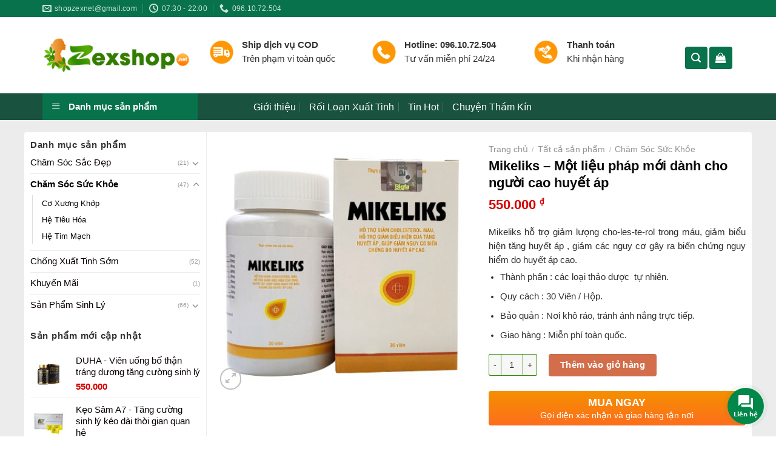

--- FILE ---
content_type: text/html; charset=UTF-8
request_url: https://zexshop.net/mikeliks
body_size: 38927
content:
<!DOCTYPE html>
<!--[if IE 9 ]> <html lang="vi" class="ie9 loading-site no-js"> <![endif]-->
<!--[if IE 8 ]> <html lang="vi" class="ie8 loading-site no-js"> <![endif]-->
<!--[if (gte IE 9)|!(IE)]><!--><html lang="vi" class="loading-site no-js"> <!--<![endif]-->
<head>
	<meta charset="UTF-8" />
	<link rel="profile" href="https://gmpg.org/xfn/11" />
	<link rel="pingback" href="https://zexshop.net/xmlrpc.php" />

	<script>(function(html){html.className = html.className.replace(/\bno-js\b/,'js')})(document.documentElement);</script>
<meta name='robots' content='index, follow, max-image-preview:large, max-snippet:-1, max-video-preview:-1' />
<meta name="viewport" content="width=device-width, initial-scale=1, maximum-scale=1" />
	<!-- This site is optimized with the Yoast SEO plugin v20.8 - https://yoast.com/wordpress/plugins/seo/ -->
	<title>Mikeliks là gì, Có tốt không, Chính hãng mua ở đâu?</title>
	<meta name="description" content="Mikeliks là một thực phẩm bảo vệ sức khỏe, được tạo thành từ những thảo dược quý hiếm như nấm linh chi, tảo spirulina,… Kết hợp cùng với các hoạt chất có tác dụng cao tốt cho sức khỏe. Viên uống hỗ trợ duy trì ổn định huyết áp và ngăn ngừa biến chứng nguy hiểm cho người có dấu hiệu huyết áp cao." />
	<link rel="canonical" href="https://zexshop.net/mikeliks" />
	<meta property="og:locale" content="vi_VN" />
	<meta property="og:type" content="article" />
	<meta property="og:title" content="Mikeliks là gì, Có tốt không, Chính hãng mua ở đâu?" />
	<meta property="og:description" content="Mikeliks là một thực phẩm bảo vệ sức khỏe, được tạo thành từ những thảo dược quý hiếm như nấm linh chi, tảo spirulina,… Kết hợp cùng với các hoạt chất có tác dụng cao tốt cho sức khỏe. Viên uống hỗ trợ duy trì ổn định huyết áp và ngăn ngừa biến chứng nguy hiểm cho người có dấu hiệu huyết áp cao." />
	<meta property="og:url" content="https://zexshop.net/mikeliks" />
	<meta property="og:site_name" content="Hệ thống phân phối sản phẩm sức khỏe chính hãng | Zexshop" />
	<meta property="article:modified_time" content="2022-08-25T04:07:14+00:00" />
	<meta property="og:image" content="https://zexshop.net/wp-content/uploads/2022/08/mikeliks-avatar.jpg" />
	<meta property="og:image:width" content="400" />
	<meta property="og:image:height" content="400" />
	<meta property="og:image:type" content="image/jpeg" />
	<meta name="twitter:card" content="summary_large_image" />
	<meta name="twitter:label1" content="Ước tính thời gian đọc" />
	<meta name="twitter:data1" content="7 phút" />
	<script type="application/ld+json" class="yoast-schema-graph">{"@context":"https://schema.org","@graph":[{"@type":"WebPage","@id":"https://zexshop.net/mikeliks/","url":"https://zexshop.net/mikeliks","name":"Mikeliks là gì, Có tốt không, Chính hãng mua ở đâu?","isPartOf":{"@id":"https://zexshop.net/#website"},"primaryImageOfPage":{"@id":"https://zexshop.net/mikeliks#primaryimage"},"image":{"@id":"https://zexshop.net/mikeliks#primaryimage"},"thumbnailUrl":"https://zexshop.net/wp-content/uploads/2022/08/mikeliks-avatar.jpg","datePublished":"2022-08-23T06:53:12+00:00","dateModified":"2022-08-25T04:07:14+00:00","description":"Mikeliks là một thực phẩm bảo vệ sức khỏe, được tạo thành từ những thảo dược quý hiếm như nấm linh chi, tảo spirulina,… Kết hợp cùng với các hoạt chất có tác dụng cao tốt cho sức khỏe. Viên uống hỗ trợ duy trì ổn định huyết áp và ngăn ngừa biến chứng nguy hiểm cho người có dấu hiệu huyết áp cao.","breadcrumb":{"@id":"https://zexshop.net/mikeliks#breadcrumb"},"inLanguage":"vi","potentialAction":[{"@type":"ReadAction","target":["https://zexshop.net/mikeliks"]}]},{"@type":"ImageObject","inLanguage":"vi","@id":"https://zexshop.net/mikeliks#primaryimage","url":"https://zexshop.net/wp-content/uploads/2022/08/mikeliks-avatar.jpg","contentUrl":"https://zexshop.net/wp-content/uploads/2022/08/mikeliks-avatar.jpg","width":400,"height":400,"caption":"sản phẩm mikeliks"},{"@type":"BreadcrumbList","@id":"https://zexshop.net/mikeliks#breadcrumb","itemListElement":[{"@type":"ListItem","position":1,"name":"Trang chủ","item":"https://zexshop.net/"},{"@type":"ListItem","position":2,"name":"Tất cả sản phẩm","item":"https://zexshop.net/san-pham/"},{"@type":"ListItem","position":3,"name":"Mikeliks – Một liệu pháp mới dành cho người cao huyết áp"}]},{"@type":"WebSite","@id":"https://zexshop.net/#website","url":"https://zexshop.net/","name":"Hệ thống phân phối sản phẩm sức khỏe chính hãng | Zexshop","description":"Hệ thống cung cấp sản phẩm sức khỏe, sinh lý &amp; làm đẹp nhập khẩu chính hãng","potentialAction":[{"@type":"SearchAction","target":{"@type":"EntryPoint","urlTemplate":"https://zexshop.net/?s={search_term_string}"},"query-input":"required name=search_term_string"}],"inLanguage":"vi"}]}</script>
	<!-- / Yoast SEO plugin. -->


<link rel='dns-prefetch' href='//cdn.jsdelivr.net' />
<link rel='dns-prefetch' href='//use.fontawesome.com' />
<link rel="alternate" type="application/rss+xml" title="Dòng thông tin Hệ thống phân phối sản phẩm sức khỏe chính hãng | Zexshop &raquo;" href="https://zexshop.net/feed/" />
<link rel="alternate" type="application/rss+xml" title="Dòng phản hồi Hệ thống phân phối sản phẩm sức khỏe chính hãng | Zexshop &raquo;" href="https://zexshop.net/comments/feed/" />
<link rel="prefetch" href="https://zexshop.net/wp-content/themes/flatsome/assets/js/chunk.countup.fe2c1016.js" />
<link rel="prefetch" href="https://zexshop.net/wp-content/themes/flatsome/assets/js/chunk.sticky-sidebar.a58a6557.js" />
<link rel="prefetch" href="https://zexshop.net/wp-content/themes/flatsome/assets/js/chunk.tooltips.29144c1c.js" />
<link rel="prefetch" href="https://zexshop.net/wp-content/themes/flatsome/assets/js/chunk.vendors-popups.947eca5c.js" />
<link rel="prefetch" href="https://zexshop.net/wp-content/themes/flatsome/assets/js/chunk.vendors-slider.c7f2bd49.js" />
<link rel='stylesheet' id='menu-icons-extra-css' href='https://zexshop.net/wp-content/plugins/menu-icons/css/extra.min.css?ver=0.13.12' type='text/css' media='all' />
<link rel='stylesheet' id='classic-theme-styles-css' href='https://zexshop.net/wp-includes/css/classic-themes.min.css?ver=6.2.8' type='text/css' media='all' />
<link rel='stylesheet' id='contact-form-7-css' href='https://zexshop.net/wp-content/plugins/contact-form-7/includes/css/styles.css?ver=5.7.7' type='text/css' media='all' />
<link rel='stylesheet' id='devvn-quickbuy-style-css' href='https://zexshop.net/wp-content/plugins/devvn-quick-buy/css/devvn-quick-buy.css?ver=2.1.5' type='text/css' media='all' />
<link rel='stylesheet' id='font-awesome-four-css' href='https://zexshop.net/wp-content/themes/my-pham/fonts/font-awesome/css/font-awesome.min.css?ver=6.2.8' type='text/css' media='all' />
<link rel='stylesheet' id='ot-vertical-menu-css-css' href='https://zexshop.net/wp-content/plugins/ot-flatsome-vertical-menu/assets/css/style.css?ver=1.2.3' type='text/css' media='all' />
<link rel='stylesheet' id='photoswipe-css' href='https://zexshop.net/wp-content/plugins/woocommerce/assets/css/photoswipe/photoswipe.min.css?ver=7.7.2' type='text/css' media='all' />
<link rel='stylesheet' id='photoswipe-default-skin-css' href='https://zexshop.net/wp-content/plugins/woocommerce/assets/css/photoswipe/default-skin/default-skin.min.css?ver=7.7.2' type='text/css' media='all' />
<style id='woocommerce-inline-inline-css' type='text/css'>
.woocommerce form .form-row .required { visibility: visible; }
</style>
<link rel='stylesheet' id='jquery.contactus.css-css' href='https://zexshop.net/wp-content/plugins/ar-contactus/res/css/jquery.contactus.min.css?ver=2.0.1' type='text/css' media='all' />
<link rel='stylesheet' id='contactus.generated.desktop.css-css' href='https://zexshop.net/wp-content/plugins/ar-contactus/res/css/generated-desktop.css?ver=1712131807' type='text/css' media='all' />
<link rel='stylesheet' id='contactus.fa.css-css' href='https://use.fontawesome.com/releases/v5.8.1/css/all.css?ver=2.0.1' type='text/css' media='all' />
<link rel='stylesheet' id='fixedtoc-style-css' href='https://zexshop.net/wp-content/plugins/fixed-toc/frontend/assets/css/ftoc.min.css?ver=3.1.25' type='text/css' media='all' />
<style id='fixedtoc-style-inline-css' type='text/css'>
.ftwp-in-post#ftwp-container-outer { height: auto; } .ftwp-in-post#ftwp-container-outer.ftwp-float-right { width: 250px; } #ftwp-container.ftwp-wrap #ftwp-contents { width: 500px; height: auto; } .ftwp-in-post#ftwp-container-outer #ftwp-contents { height: auto; } .ftwp-in-post#ftwp-container-outer.ftwp-float-right #ftwp-contents { width: 250px; } #ftwp-container.ftwp-wrap #ftwp-trigger { width: 50px; height: 50px; font-size: 30px; } #ftwp-container #ftwp-trigger.ftwp-border-medium { font-size: 29px; } #ftwp-container.ftwp-wrap #ftwp-header { font-size: 20px; font-family: inherit; } #ftwp-container.ftwp-wrap #ftwp-header-title { font-weight: bold; } #ftwp-container.ftwp-wrap #ftwp-list { font-size: 13px; font-family: Arial, Helvetica, sans-serif; } #ftwp-container #ftwp-list.ftwp-liststyle-decimal .ftwp-anchor::before { font-size: 13px; } #ftwp-container #ftwp-list.ftwp-strong-first>.ftwp-item>.ftwp-anchor .ftwp-text { font-size: 14.3px; } #ftwp-container #ftwp-list.ftwp-strong-first.ftwp-liststyle-decimal>.ftwp-item>.ftwp-anchor::before { font-size: 14.3px; } #ftwp-container.ftwp-wrap #ftwp-trigger { color: #333; background: rgba(243,243,243,0.95); } #ftwp-container.ftwp-wrap #ftwp-trigger { border-color: rgba(51,51,51,0.95); } #ftwp-container.ftwp-wrap #ftwp-contents { border-color: rgba(51,51,51,0.95); } #ftwp-container.ftwp-wrap #ftwp-header { color: #333; background: rgba(243,243,243,0.95); } #ftwp-container.ftwp-wrap #ftwp-contents:hover #ftwp-header { background: #f3f3f3; } #ftwp-container.ftwp-wrap #ftwp-list { color: #333; background: rgba(243,243,243,0.95); } #ftwp-container.ftwp-wrap #ftwp-contents:hover #ftwp-list { background: #f3f3f3; } #ftwp-container.ftwp-wrap #ftwp-list .ftwp-anchor:hover { color: #00A368; } #ftwp-container.ftwp-wrap #ftwp-list .ftwp-anchor:focus, #ftwp-container.ftwp-wrap #ftwp-list .ftwp-active, #ftwp-container.ftwp-wrap #ftwp-list .ftwp-active:hover { color: #fff; } #ftwp-container.ftwp-wrap #ftwp-list .ftwp-text::before { background: rgba(221,51,51,0.95); } .ftwp-heading-target::before { background: rgba(221,51,51,0.95); }
</style>
<link rel='stylesheet' id='flatsome-main-css' href='https://zexshop.net/wp-content/themes/flatsome/assets/css/flatsome.css?ver=3.15.7' type='text/css' media='all' />
<style id='flatsome-main-inline-css' type='text/css'>
@font-face {
				font-family: "fl-icons";
				font-display: block;
				src: url(https://zexshop.net/wp-content/themes/flatsome/assets/css/icons/fl-icons.eot?v=3.15.7);
				src:
					url(https://zexshop.net/wp-content/themes/flatsome/assets/css/icons/fl-icons.eot#iefix?v=3.15.7) format("embedded-opentype"),
					url(https://zexshop.net/wp-content/themes/flatsome/assets/css/icons/fl-icons.woff2?v=3.15.7) format("woff2"),
					url(https://zexshop.net/wp-content/themes/flatsome/assets/css/icons/fl-icons.ttf?v=3.15.7) format("truetype"),
					url(https://zexshop.net/wp-content/themes/flatsome/assets/css/icons/fl-icons.woff?v=3.15.7) format("woff"),
					url(https://zexshop.net/wp-content/themes/flatsome/assets/css/icons/fl-icons.svg?v=3.15.7#fl-icons) format("svg");
			}
</style>
<link rel='stylesheet' id='flatsome-shop-css' href='https://zexshop.net/wp-content/themes/flatsome/assets/css/flatsome-shop.css?ver=3.15.7' type='text/css' media='all' />
<link rel='stylesheet' id='flatsome-style-css' href='https://zexshop.net/wp-content/themes/my-pham/style.css?ver=1.0.0' type='text/css' media='all' />
<script type="text/template" id="tmpl-variation-template">
	<div class="woocommerce-variation-description">{{{ data.variation.variation_description }}}</div>
	<div class="woocommerce-variation-price">{{{ data.variation.price_html }}}</div>
	<div class="woocommerce-variation-availability">{{{ data.variation.availability_html }}}</div>
</script>
<script type="text/template" id="tmpl-unavailable-variation-template">
	<p>Rất tiếc, sản phẩm này hiện không tồn tại. Hãy chọn một phương thức kết hợp khác.</p>
</script>
<script type='text/javascript' src='https://zexshop.net/wp-includes/js/jquery/jquery.min.js?ver=3.6.4' id='jquery-core-js'></script>
<script type='text/javascript' src='https://zexshop.net/wp-includes/js/jquery/jquery-migrate.min.js?ver=3.4.0' id='jquery-migrate-js'></script>
<script type='text/javascript' id='jquery.contactus-js-extra'>
/* <![CDATA[ */
var arCUVars = {"url":"https:\/\/zexshop.net\/wp-admin\/admin-ajax.php","version":"2.0.1","_wpnonce":"<input type=\"hidden\" id=\"_wpnonce\" name=\"_wpnonce\" value=\"5bfb0a4b85\" \/><input type=\"hidden\" name=\"_wp_http_referer\" value=\"\/mikeliks\" \/>"};
/* ]]> */
</script>
<script type='text/javascript' src='https://zexshop.net/wp-content/plugins/ar-contactus/res/js/jquery.contactus.min.js?ver=2.0.1' id='jquery.contactus-js'></script>
<script type='text/javascript' src='https://zexshop.net/wp-content/plugins/ar-contactus/res/js/scripts.js?ver=2.0.1' id='jquery.contactus.scripts-js'></script>
<link rel="https://api.w.org/" href="https://zexshop.net/wp-json/" /><link rel="alternate" type="application/json" href="https://zexshop.net/wp-json/wp/v2/product/2879" /><link rel="EditURI" type="application/rsd+xml" title="RSD" href="https://zexshop.net/xmlrpc.php?rsd" />
<link rel="wlwmanifest" type="application/wlwmanifest+xml" href="https://zexshop.net/wp-includes/wlwmanifest.xml" />
<meta name="generator" content="WordPress 6.2.8" />
<meta name="generator" content="WooCommerce 7.7.2" />
<link rel='shortlink' href='https://zexshop.net/?p=2879' />
<link rel="alternate" type="application/json+oembed" href="https://zexshop.net/wp-json/oembed/1.0/embed?url=https%3A%2F%2Fzexshop.net%2Fmikeliks" />
<link rel="alternate" type="text/xml+oembed" href="https://zexshop.net/wp-json/oembed/1.0/embed?url=https%3A%2F%2Fzexshop.net%2Fmikeliks&#038;format=xml" />
<style>.bg{opacity: 0; transition: opacity 1s; -webkit-transition: opacity 1s;} .bg-loaded{opacity: 1;}</style><!--[if IE]><link rel="stylesheet" type="text/css" href="https://zexshop.net/wp-content/themes/flatsome/assets/css/ie-fallback.css"><script src="//cdnjs.cloudflare.com/ajax/libs/html5shiv/3.6.1/html5shiv.js"></script><script>var head = document.getElementsByTagName('head')[0],style = document.createElement('style');style.type = 'text/css';style.styleSheet.cssText = ':before,:after{content:none !important';head.appendChild(style);setTimeout(function(){head.removeChild(style);}, 0);</script><script src="https://zexshop.net/wp-content/themes/flatsome/assets/libs/ie-flexibility.js"></script><![endif]--><meta name="theme-color" content="#318A00">
<!-- Windows Phone -->
<meta name="msapplication-navbutton-color" content="#318A00">
<!-- iOS Safari -->
<meta name="apple-mobile-web-app-status-bar-style" content="#318A00">
<!-- Google Tag Manager -->
<script>(function(w,d,s,l,i){w[l]=w[l]||[];w[l].push({'gtm.start':
new Date().getTime(),event:'gtm.js'});var f=d.getElementsByTagName(s)[0],
j=d.createElement(s),dl=l!='dataLayer'?'&l='+l:'';j.async=true;j.src=
'https://www.googletagmanager.com/gtm.js?id='+i+dl;f.parentNode.insertBefore(j,f);
})(window,document,'script','dataLayer','GTM-WZ3KJ93');</script>
<!-- End Google Tag Manager -->
<!-- Start of LiveChat (www.livechat.com) code -->
<script>
    window.__lc = window.__lc || {};
    window.__lc.license = 17913273;
    window.__lc.integration_name = "manual_channels";
    ;(function(n,t,c){function i(n){return e._h?e._h.apply(null,n):e._q.push(n)}var e={_q:[],_h:null,_v:"2.0",on:function(){i(["on",c.call(arguments)])},once:function(){i(["once",c.call(arguments)])},off:function(){i(["off",c.call(arguments)])},get:function(){if(!e._h)throw new Error("[LiveChatWidget] You can't use getters before load.");return i(["get",c.call(arguments)])},call:function(){i(["call",c.call(arguments)])},init:function(){var n=t.createElement("script");n.async=!0,n.type="text/javascript",n.src="https://cdn.livechatinc.com/tracking.js",t.head.appendChild(n)}};!n.__lc.asyncInit&&e.init(),n.LiveChatWidget=n.LiveChatWidget||e}(window,document,[].slice))
</script>
<noscript><a href="https://www.livechat.com/chat-with/17913273/" rel="nofollow">Chat with us</a>, powered by <a href="https://www.livechat.com/?welcome" rel="noopener nofollow" target="_blank">LiveChat</a></noscript>
<!-- End of LiveChat code -->	<noscript><style>.woocommerce-product-gallery{ opacity: 1 !important; }</style></noscript>
	<link rel="icon" href="https://zexshop.net/wp-content/uploads/2021/06/cropped-favicon-zexshop-01-32x32.png" sizes="32x32" />
<link rel="icon" href="https://zexshop.net/wp-content/uploads/2021/06/cropped-favicon-zexshop-01-192x192.png" sizes="192x192" />
<link rel="apple-touch-icon" href="https://zexshop.net/wp-content/uploads/2021/06/cropped-favicon-zexshop-01-180x180.png" />
<meta name="msapplication-TileImage" content="https://zexshop.net/wp-content/uploads/2021/06/cropped-favicon-zexshop-01-270x270.png" />
<style id="custom-css" type="text/css">:root {--primary-color: #07724c;}html{background-color:#FFFFFF!important;}.container-width, .full-width .ubermenu-nav, .container, .row{max-width: 1170px}.row.row-collapse{max-width: 1140px}.row.row-small{max-width: 1162.5px}.row.row-large{max-width: 1200px}.header-main{height: 126px}#logo img{max-height: 126px}#logo{width:245px;}#logo img{padding:4px 0;}#logo a{max-width:245pxpx;}.header-bottom{min-height: 30px}.header-top{min-height: 20px}.transparent .header-main{height: 265px}.transparent #logo img{max-height: 265px}.has-transparent + .page-title:first-of-type,.has-transparent + #main > .page-title,.has-transparent + #main > div > .page-title,.has-transparent + #main .page-header-wrapper:first-of-type .page-title{padding-top: 345px;}.header.show-on-scroll,.stuck .header-main{height:50px!important}.stuck #logo img{max-height: 50px!important}.search-form{ width: 100%;}.header-bg-color {background-color: rgba(255,255,255,0.76)}.header-bottom {background-color: #318A00}.header-wrapper:not(.stuck) .header-main .header-nav{margin-top: 9px }.stuck .header-main .nav > li > a{line-height: 4px }.header-bottom-nav > li > a{line-height: 16px }@media (max-width: 549px) {.header-main{height: 57px}#logo img{max-height: 57px}}.main-menu-overlay{background-color: #FFFFFF}.nav-dropdown{font-size:92%}.header-top{background-color:#58AB00!important;}/* Color */.accordion-title.active, .has-icon-bg .icon .icon-inner,.logo a, .primary.is-underline, .primary.is-link, .badge-outline .badge-inner, .nav-outline > li.active> a,.nav-outline >li.active > a, .cart-icon strong,[data-color='primary'], .is-outline.primary{color: #07724c;}/* Color !important */[data-text-color="primary"]{color: #07724c!important;}/* Background Color */[data-text-bg="primary"]{background-color: #07724c;}/* Background */.scroll-to-bullets a,.featured-title, .label-new.menu-item > a:after, .nav-pagination > li > .current,.nav-pagination > li > span:hover,.nav-pagination > li > a:hover,.has-hover:hover .badge-outline .badge-inner,button[type="submit"], .button.wc-forward:not(.checkout):not(.checkout-button), .button.submit-button, .button.primary:not(.is-outline),.featured-table .title,.is-outline:hover, .has-icon:hover .icon-label,.nav-dropdown-bold .nav-column li > a:hover, .nav-dropdown.nav-dropdown-bold > li > a:hover, .nav-dropdown-bold.dark .nav-column li > a:hover, .nav-dropdown.nav-dropdown-bold.dark > li > a:hover, .header-vertical-menu__opener ,.is-outline:hover, .tagcloud a:hover,.grid-tools a, input[type='submit']:not(.is-form), .box-badge:hover .box-text, input.button.alt,.nav-box > li > a:hover,.nav-box > li.active > a,.nav-pills > li.active > a ,.current-dropdown .cart-icon strong, .cart-icon:hover strong, .nav-line-bottom > li > a:before, .nav-line-grow > li > a:before, .nav-line > li > a:before,.banner, .header-top, .slider-nav-circle .flickity-prev-next-button:hover svg, .slider-nav-circle .flickity-prev-next-button:hover .arrow, .primary.is-outline:hover, .button.primary:not(.is-outline), input[type='submit'].primary, input[type='submit'].primary, input[type='reset'].button, input[type='button'].primary, .badge-inner{background-color: #07724c;}/* Border */.nav-vertical.nav-tabs > li.active > a,.scroll-to-bullets a.active,.nav-pagination > li > .current,.nav-pagination > li > span:hover,.nav-pagination > li > a:hover,.has-hover:hover .badge-outline .badge-inner,.accordion-title.active,.featured-table,.is-outline:hover, .tagcloud a:hover,blockquote, .has-border, .cart-icon strong:after,.cart-icon strong,.blockUI:before, .processing:before,.loading-spin, .slider-nav-circle .flickity-prev-next-button:hover svg, .slider-nav-circle .flickity-prev-next-button:hover .arrow, .primary.is-outline:hover{border-color: #07724c}.nav-tabs > li.active > a{border-top-color: #07724c}.widget_shopping_cart_content .blockUI.blockOverlay:before { border-left-color: #07724c }.woocommerce-checkout-review-order .blockUI.blockOverlay:before { border-left-color: #07724c }/* Fill */.slider .flickity-prev-next-button:hover svg,.slider .flickity-prev-next-button:hover .arrow{fill: #07724c;}body{font-size: 108%;}@media screen and (max-width: 549px){body{font-size: 100%;}}body{font-family:"Roboto Condensed", sans-serif}body{font-weight: 0}body{color: #0A0A0A}.nav > li > a {font-family:"Roboto Condensed", sans-serif;}.mobile-sidebar-levels-2 .nav > li > ul > li > a {font-family:"Roboto Condensed", sans-serif;}.nav > li > a {font-weight: 0;}.mobile-sidebar-levels-2 .nav > li > ul > li > a {font-weight: 0;}h1,h2,h3,h4,h5,h6,.heading-font, .off-canvas-center .nav-sidebar.nav-vertical > li > a{font-family: "Roboto Condensed", sans-serif;}h1,h2,h3,h4,h5,h6,.heading-font,.banner h1,.banner h2{font-weight: 700;}h1,h2,h3,h4,h5,h6,.heading-font{color: #0A0A0A;}button,.button{text-transform: none;}.nav > li > a, .links > li > a{text-transform: none;}.section-title span{text-transform: none;}h3.widget-title,span.widget-title{text-transform: none;}.alt-font{font-family: "Dancing Script", sans-serif;}.header:not(.transparent) .header-nav-main.nav > li > a {color: #0A0A0A;}.header:not(.transparent) .header-bottom-nav.nav > li > a{color: #FFFFFF;}.header:not(.transparent) .header-bottom-nav.nav > li > a:hover,.header:not(.transparent) .header-bottom-nav.nav > li.active > a,.header:not(.transparent) .header-bottom-nav.nav > li.current > a,.header:not(.transparent) .header-bottom-nav.nav > li > a.active,.header:not(.transparent) .header-bottom-nav.nav > li > a.current{color: #78C93E;}.header-bottom-nav.nav-line-bottom > li > a:before,.header-bottom-nav.nav-line-grow > li > a:before,.header-bottom-nav.nav-line > li > a:before,.header-bottom-nav.nav-box > li > a:hover,.header-bottom-nav.nav-box > li.active > a,.header-bottom-nav.nav-pills > li > a:hover,.header-bottom-nav.nav-pills > li.active > a{color:#FFF!important;background-color: #78C93E;}a{color: #000000;}a:hover{color: #318A00;}.tagcloud a:hover{border-color: #318A00;background-color: #318A00;}.widget a{color: #0A0204;}.widget a:hover{color: #318A00;}.widget .tagcloud a:hover{border-color: #318A00; background-color: #318A00;}.is-divider{background-color: #F7F7F7;}.shop-page-title.featured-title .title-bg{ background-image: url(https://zexshop.net/wp-content/uploads/2022/08/mikeliks-avatar.jpg)!important;}@media screen and (min-width: 550px){.products .box-vertical .box-image{min-width: 247px!important;width: 247px!important;}}.absolute-footer, html{background-color: #0A0A0A}/* Custom CSS */b, strong{font-weight:600}.sf-menu ul{ background: none !important; background-color : none !important; -webkit-box-shadow: none;box-shadow:none;}::-webkit-scrollbar {width: 8px;background-color: #f5f5f5;}::-webkit-scrollbar-thumb {border-radius: 10px;-webkit-box-shadow: inset 0 0 6px rgb(0 0 0 / 30%);background: #318A00;}::-webkit-scrollbar-track {-webkit-box-shadow: inset 0 0 6px rgb(0 0 0 / 30%);border-radius: 10px;background-color: #f5f5f5;}p, a, .section-title-main, h1, h2, h3, h4, h5, h6, strong, .icon-box-text, .icon-box-text h2, .icon-box-text h3, .icon-box-text h4, .icon-box-text h5, .sidebar-menu .nav-sidebar li a, .col-inner, .text-center, .text-center h2, .text-center h3, .text-center h4, .text-center h5, .col-inner strong, .col-inner h3, .col-inner h4, .header-nav > li.menu-item, .header-nav > li.menu-item a, .header-nav li.menu-item, .header-nav li a, h1.entry-title, .widget-title, .col-inner h2, .col-inner h3, .col-inner h4, .col-inner h5, .col-inner h6, .header-top li a span, #mega-menu-title, li.tab a span {font-family: "Roboto", sans-serif;}body {color: #333;font-size: 100%;}.price{height:34px;}.add-to-cart-button {font-size: 14px;}.on-sale span.onsale {font-size: 14px;}.badge{height:30px;width:30px;}#mega-menu-wrap{width:77%;background: #07724C;}.sale-middle{top:30%}.header-bottom {background-color: #19523E;}.header-top {background-color: #07724C!important;}.dark td {color: #ffffff;}.is-small, .is-small.button {font-size: 100%;}.is-large {font-size: 20px;}.san-pham-lam-sach-da .box {border-radius: 15px;}/* Custom CSS Mobile */@media (max-width: 549px){.header-bg-image {background-image: none !important;}::-webkit-scrollbar-thumb {background: #19523E;}.is-small, .is-small.button {font-size: 96%;}.is-large {font-size: 20px;}}.label-new.menu-item > a:after{content:"New";}.label-hot.menu-item > a:after{content:"Hot";}.label-sale.menu-item > a:after{content:"Sale";}.label-popular.menu-item > a:after{content:"Popular";}</style>		<style type="text/css" id="wp-custom-css">
			li.tab.has-icon {
    padding: 4px;
}
@media screen and (max-width: 549px){
}
h2,{
	clear: both;
	font-weight: 400;
}
h2,.heading-font {
    color: #333;
}
body {
    color: #333;
    font-size: 11pt;
}
.box-text .product-title a {
    font-size: 14px;
	color:#333;
}
.nav-size-medium>li>a {
    font-size: 1em;
}
#mega_menu li a {
    font-size: 11pt;
}
.product_list_widget span {
    font-size: 11pt;
}
.product-main .product-short-description p {
    font-size: 11pt;
}
.product-main .product-short-description li {
    font-size: 11pt;
    color: #333;
    text-align: justify;
}
.product_meta {
    font-size: 1em;
}
.nav-size-xsmall>li>a {
    font-size: 1em;
}
.nav-dropdown {
    font-size: 11pt;
}
.footer-wrapper {
    background-color: #19523E;
}
.tabbed-content .nav>li.active>a {
    color: #ffc864;
}
.tabbed-content .nav>li>a {
    color: #ffffff;
}
.dark td {
    color: #ffffff;
}
.nav-center {
    font-weight: 500;
	font-size: 16px;
}
.off-canvas-left.dark .mfp-content {
    background-color: #19523E;
}
.searchform-wrapper.form-flat .flex-col:last-of-type {
    background: #dcaf26;
}
.off-canvas:not(.off-canvas-center) .nav-vertical li>a {
    color: white;
}
.tabbed-content .nav-uppercase>li>a {
    background: #2A5F4B;
}		</style>
		</head>

<body data-rsssl=1 class="product-template-default single single-product postid-2879 theme-flatsome ot-vertical-menu ot-overplay ot-submenu-top ot-menu-show-home woocommerce woocommerce-page woocommerce-no-js full-width lightbox nav-dropdown-has-arrow nav-dropdown-has-shadow nav-dropdown-has-border mobile-submenu-slide mobile-submenu-slide-levels-1 has-ftoc">

<!-- Google Tag Manager (noscript) -->
<noscript><iframe src="https://www.googletagmanager.com/ns.html?id=GTM-WZ3KJ93"
height="0" width="0" style="display:none;visibility:hidden"></iframe></noscript>
<!-- End Google Tag Manager (noscript) --><svg xmlns="http://www.w3.org/2000/svg" viewBox="0 0 0 0" width="0" height="0" focusable="false" role="none" style="visibility: hidden; position: absolute; left: -9999px; overflow: hidden;" ><defs><filter id="wp-duotone-dark-grayscale"><feColorMatrix color-interpolation-filters="sRGB" type="matrix" values=" .299 .587 .114 0 0 .299 .587 .114 0 0 .299 .587 .114 0 0 .299 .587 .114 0 0 " /><feComponentTransfer color-interpolation-filters="sRGB" ><feFuncR type="table" tableValues="0 0.49803921568627" /><feFuncG type="table" tableValues="0 0.49803921568627" /><feFuncB type="table" tableValues="0 0.49803921568627" /><feFuncA type="table" tableValues="1 1" /></feComponentTransfer><feComposite in2="SourceGraphic" operator="in" /></filter></defs></svg><svg xmlns="http://www.w3.org/2000/svg" viewBox="0 0 0 0" width="0" height="0" focusable="false" role="none" style="visibility: hidden; position: absolute; left: -9999px; overflow: hidden;" ><defs><filter id="wp-duotone-grayscale"><feColorMatrix color-interpolation-filters="sRGB" type="matrix" values=" .299 .587 .114 0 0 .299 .587 .114 0 0 .299 .587 .114 0 0 .299 .587 .114 0 0 " /><feComponentTransfer color-interpolation-filters="sRGB" ><feFuncR type="table" tableValues="0 1" /><feFuncG type="table" tableValues="0 1" /><feFuncB type="table" tableValues="0 1" /><feFuncA type="table" tableValues="1 1" /></feComponentTransfer><feComposite in2="SourceGraphic" operator="in" /></filter></defs></svg><svg xmlns="http://www.w3.org/2000/svg" viewBox="0 0 0 0" width="0" height="0" focusable="false" role="none" style="visibility: hidden; position: absolute; left: -9999px; overflow: hidden;" ><defs><filter id="wp-duotone-purple-yellow"><feColorMatrix color-interpolation-filters="sRGB" type="matrix" values=" .299 .587 .114 0 0 .299 .587 .114 0 0 .299 .587 .114 0 0 .299 .587 .114 0 0 " /><feComponentTransfer color-interpolation-filters="sRGB" ><feFuncR type="table" tableValues="0.54901960784314 0.98823529411765" /><feFuncG type="table" tableValues="0 1" /><feFuncB type="table" tableValues="0.71764705882353 0.25490196078431" /><feFuncA type="table" tableValues="1 1" /></feComponentTransfer><feComposite in2="SourceGraphic" operator="in" /></filter></defs></svg><svg xmlns="http://www.w3.org/2000/svg" viewBox="0 0 0 0" width="0" height="0" focusable="false" role="none" style="visibility: hidden; position: absolute; left: -9999px; overflow: hidden;" ><defs><filter id="wp-duotone-blue-red"><feColorMatrix color-interpolation-filters="sRGB" type="matrix" values=" .299 .587 .114 0 0 .299 .587 .114 0 0 .299 .587 .114 0 0 .299 .587 .114 0 0 " /><feComponentTransfer color-interpolation-filters="sRGB" ><feFuncR type="table" tableValues="0 1" /><feFuncG type="table" tableValues="0 0.27843137254902" /><feFuncB type="table" tableValues="0.5921568627451 0.27843137254902" /><feFuncA type="table" tableValues="1 1" /></feComponentTransfer><feComposite in2="SourceGraphic" operator="in" /></filter></defs></svg><svg xmlns="http://www.w3.org/2000/svg" viewBox="0 0 0 0" width="0" height="0" focusable="false" role="none" style="visibility: hidden; position: absolute; left: -9999px; overflow: hidden;" ><defs><filter id="wp-duotone-midnight"><feColorMatrix color-interpolation-filters="sRGB" type="matrix" values=" .299 .587 .114 0 0 .299 .587 .114 0 0 .299 .587 .114 0 0 .299 .587 .114 0 0 " /><feComponentTransfer color-interpolation-filters="sRGB" ><feFuncR type="table" tableValues="0 0" /><feFuncG type="table" tableValues="0 0.64705882352941" /><feFuncB type="table" tableValues="0 1" /><feFuncA type="table" tableValues="1 1" /></feComponentTransfer><feComposite in2="SourceGraphic" operator="in" /></filter></defs></svg><svg xmlns="http://www.w3.org/2000/svg" viewBox="0 0 0 0" width="0" height="0" focusable="false" role="none" style="visibility: hidden; position: absolute; left: -9999px; overflow: hidden;" ><defs><filter id="wp-duotone-magenta-yellow"><feColorMatrix color-interpolation-filters="sRGB" type="matrix" values=" .299 .587 .114 0 0 .299 .587 .114 0 0 .299 .587 .114 0 0 .299 .587 .114 0 0 " /><feComponentTransfer color-interpolation-filters="sRGB" ><feFuncR type="table" tableValues="0.78039215686275 1" /><feFuncG type="table" tableValues="0 0.94901960784314" /><feFuncB type="table" tableValues="0.35294117647059 0.47058823529412" /><feFuncA type="table" tableValues="1 1" /></feComponentTransfer><feComposite in2="SourceGraphic" operator="in" /></filter></defs></svg><svg xmlns="http://www.w3.org/2000/svg" viewBox="0 0 0 0" width="0" height="0" focusable="false" role="none" style="visibility: hidden; position: absolute; left: -9999px; overflow: hidden;" ><defs><filter id="wp-duotone-purple-green"><feColorMatrix color-interpolation-filters="sRGB" type="matrix" values=" .299 .587 .114 0 0 .299 .587 .114 0 0 .299 .587 .114 0 0 .299 .587 .114 0 0 " /><feComponentTransfer color-interpolation-filters="sRGB" ><feFuncR type="table" tableValues="0.65098039215686 0.40392156862745" /><feFuncG type="table" tableValues="0 1" /><feFuncB type="table" tableValues="0.44705882352941 0.4" /><feFuncA type="table" tableValues="1 1" /></feComponentTransfer><feComposite in2="SourceGraphic" operator="in" /></filter></defs></svg><svg xmlns="http://www.w3.org/2000/svg" viewBox="0 0 0 0" width="0" height="0" focusable="false" role="none" style="visibility: hidden; position: absolute; left: -9999px; overflow: hidden;" ><defs><filter id="wp-duotone-blue-orange"><feColorMatrix color-interpolation-filters="sRGB" type="matrix" values=" .299 .587 .114 0 0 .299 .587 .114 0 0 .299 .587 .114 0 0 .299 .587 .114 0 0 " /><feComponentTransfer color-interpolation-filters="sRGB" ><feFuncR type="table" tableValues="0.098039215686275 1" /><feFuncG type="table" tableValues="0 0.66274509803922" /><feFuncB type="table" tableValues="0.84705882352941 0.41960784313725" /><feFuncA type="table" tableValues="1 1" /></feComponentTransfer><feComposite in2="SourceGraphic" operator="in" /></filter></defs></svg>
<a class="skip-link screen-reader-text" href="#main">Skip to content</a>

<div id="wrapper">

	
	<header id="header" class="header has-sticky sticky-jump">
		<div class="header-wrapper">
			<div id="top-bar" class="header-top hide-for-sticky nav-dark hide-for-medium">
    <div class="flex-row container">
      <div class="flex-col hide-for-medium flex-left">
          <ul class="nav nav-left medium-nav-center nav-small  nav-divided">
              <li class="header-contact-wrapper">
		<ul id="header-contact" class="nav nav-divided nav-uppercase header-contact">
		
						<li class="">
			  <a href="mailto:shopzexnet@gmail.com" class="tooltip" title="shopzexnet@gmail.com">
				  <i class="icon-envelop" style="font-size:15px;"></i>			       <span>
			       	shopzexnet@gmail.com			       </span>
			  </a>
			</li>
					
						<li class="">
			  <a class="tooltip" title="07:30 - 22:00 ">
			  	   <i class="icon-clock" style="font-size:15px;"></i>			        <span>07:30 - 22:00</span>
			  </a>
			 </li>
			
						<li class="">
			  <a href="tel:096.10.72.504" class="tooltip" title="096.10.72.504">
			     <i class="icon-phone" style="font-size:15px;"></i>			      <span>096.10.72.504</span>
			  </a>
			</li>
				</ul>
</li>          </ul>
      </div>

      <div class="flex-col hide-for-medium flex-center">
          <ul class="nav nav-center nav-small  nav-divided">
                        </ul>
      </div>

      <div class="flex-col hide-for-medium flex-right">
         <ul class="nav top-bar-nav nav-right nav-small  nav-divided">
              <li class="html header-social-icons ml-0">
	<div class="social-icons follow-icons" ></div></li>          </ul>
      </div>

      
    </div>
</div>
<div id="masthead" class="header-main ">
      <div class="header-inner flex-row container logo-left medium-logo-center" role="navigation">

          <!-- Logo -->
          <div id="logo" class="flex-col logo">
            
<!-- Header logo -->
<a href="https://zexshop.net/" title="Hệ thống phân phối sản phẩm sức khỏe chính hãng | Zexshop - Hệ thống cung cấp sản phẩm sức khỏe, sinh lý &amp; làm đẹp nhập khẩu chính hãng" rel="home">
		<img width="297" height="71" src="https://zexshop.net/wp-content/uploads/2021/06/zexshop-logo-03.png" class="header_logo header-logo" alt="Hệ thống phân phối sản phẩm sức khỏe chính hãng | Zexshop"/><img  width="297" height="71" src="https://zexshop.net/wp-content/uploads/2021/06/zexshop-logo-03.png" class="header-logo-dark" alt="Hệ thống phân phối sản phẩm sức khỏe chính hãng | Zexshop"/></a>
          </div>

          <!-- Mobile Left Elements -->
          <div class="flex-col show-for-medium flex-left">
            <ul class="mobile-nav nav nav-left ">
              <li class="nav-icon has-icon">
  <div class="header-button">		<a href="#" data-open="#main-menu" data-pos="left" data-bg="main-menu-overlay" data-color="dark" class="icon primary button circle is-small" aria-label="Menu" aria-controls="main-menu" aria-expanded="false">
		
		  <i class="icon-menu" ></i>
		  		</a>
	 </div> </li>            </ul>
          </div>

          <!-- Left Elements -->
          <div class="flex-col hide-for-medium flex-left
            flex-grow">
            <ul class="header-nav header-nav-main nav nav-left  nav-spacing-medium nav-uppercase" >
              <li class="header-block"><div class="header-block-block-2"><div class="row row-small"  id="row-1418050398">


	<div id="col-873856608" class="col medium-4 small-6 large-4"  >
				<div class="col-inner"  >
			
			


		<div class="icon-box featured-box icon-box-left text-left is-small"  >
					<div class="icon-box-img" style="width: 40px">
				<div class="icon">
					<div class="icon-inner" >
						<img width="100" height="100" src="https://zexshop.net/wp-content/uploads/2017/07/giao-hang-toan-quoc.png" class="attachment-medium size-medium" alt="giao hàng free toàn quốc" decoding="async" loading="lazy" srcset="https://zexshop.net/wp-content/uploads/2017/07/giao-hang-toan-quoc.png 100w, https://zexshop.net/wp-content/uploads/2017/07/giao-hang-toan-quoc-20x20.png 20w" sizes="(max-width: 100px) 100vw, 100px" />					</div>
				</div>
			</div>
				<div class="icon-box-text last-reset">
									

<p><b>Ship dịch vụ COD<br />
</b>Trên phạm vi toàn quốc</p>

		</div>
	</div>
	
	

		</div>
					</div>

	

	<div id="col-1421178941" class="col medium-4 small-6 large-4"  >
				<div class="col-inner"  >
			
			


		<div class="icon-box featured-box icon-box-left text-left is-small"  >
					<div class="icon-box-img" style="width: 40px">
				<div class="icon">
					<div class="icon-inner" >
						<img width="100" height="100" src="https://zexshop.net/wp-content/uploads/2017/07/tu-van-mien-phi.png" class="attachment-medium size-medium" alt="hotline" decoding="async" loading="lazy" srcset="https://zexshop.net/wp-content/uploads/2017/07/tu-van-mien-phi.png 100w, https://zexshop.net/wp-content/uploads/2017/07/tu-van-mien-phi-20x20.png 20w" sizes="(max-width: 100px) 100vw, 100px" />					</div>
				</div>
			</div>
				<div class="icon-box-text last-reset">
									

<p><strong>Hotline: 096.10.72.504<br /></strong>Tư vấn miễn phí 24/24</p>

		</div>
	</div>
	
	

		</div>
					</div>

	

	<div id="col-278068238" class="col medium-4 small-6 large-4"  >
				<div class="col-inner"  >
			
			


		<div class="icon-box featured-box icon-box-left text-left is-small"  >
					<div class="icon-box-img" style="width: 40px">
				<div class="icon">
					<div class="icon-inner" >
						<img width="100" height="100" src="https://zexshop.net/wp-content/uploads/2017/07/thanh-toan-khi-nhan-hang.png" class="attachment-medium size-medium" alt="thanh toán khi nhận hàng" decoding="async" loading="lazy" srcset="https://zexshop.net/wp-content/uploads/2017/07/thanh-toan-khi-nhan-hang.png 100w, https://zexshop.net/wp-content/uploads/2017/07/thanh-toan-khi-nhan-hang-20x20.png 20w" sizes="(max-width: 100px) 100vw, 100px" />					</div>
				</div>
			</div>
				<div class="icon-box-text last-reset">
									

<p><b>Thanh toán<br />
</b>Khi nhận hàng</p>

		</div>
	</div>
	
	

		</div>
					</div>

	

</div></div></li>            </ul>
          </div>

          <!-- Right Elements -->
          <div class="flex-col hide-for-medium flex-right">
            <ul class="header-nav header-nav-main nav nav-right  nav-spacing-medium nav-uppercase">
              <li class="header-search header-search-lightbox has-icon">
	<div class="header-button">		<a href="#search-lightbox" aria-label="Tìm kiếm" data-open="#search-lightbox" data-focus="input.search-field"
		class="icon primary button round is-small">
		<i class="icon-search" style="font-size:16px;"></i></a>
		</div>
		
	<div id="search-lightbox" class="mfp-hide dark text-center">
		<div class="searchform-wrapper ux-search-box relative form-flat is-large"><form role="search" method="get" class="searchform" action="https://zexshop.net/">
	<div class="flex-row relative">
						<div class="flex-col flex-grow">
			<label class="screen-reader-text" for="woocommerce-product-search-field-0">Tìm kiếm:</label>
			<input type="search" id="woocommerce-product-search-field-0" class="search-field mb-0" placeholder="Bạn cần tìm gì?" value="" name="s" />
			<input type="hidden" name="post_type" value="product" />
					</div>
		<div class="flex-col">
			<button type="submit" value="Tìm kiếm" class="ux-search-submit submit-button secondary button icon mb-0" aria-label="Submit">
				<i class="icon-search" ></i>			</button>
		</div>
	</div>
	<div class="live-search-results text-left z-top"></div>
</form>
</div>	</div>
</li>
<li class="cart-item has-icon">
<div class="header-button">
	<a href="https://zexshop.net/gio-hang/" class="header-cart-link off-canvas-toggle nav-top-link icon primary button round is-small" data-open="#cart-popup" data-class="off-canvas-cart" title="Giỏ hàng" data-pos="right">


    <i class="icon-shopping-bag"
    data-icon-label="0">
  </i>
  </a>
</div>


  <!-- Cart Sidebar Popup -->
  <div id="cart-popup" class="mfp-hide widget_shopping_cart">
  <div class="cart-popup-inner inner-padding">
      <div class="cart-popup-title text-center">
          <h4 class="uppercase">Giỏ hàng</h4>
          <div class="is-divider"></div>
      </div>
      <div class="widget_shopping_cart_content">
          

	<p class="woocommerce-mini-cart__empty-message">Chưa có sản phẩm trong giỏ hàng.</p>


      </div>
            <div class="cart-sidebar-content relative"></div>  </div>
  </div>

</li>
            </ul>
          </div>

          <!-- Mobile Right Elements -->
          <div class="flex-col show-for-medium flex-right">
            <ul class="mobile-nav nav nav-right ">
              <li class="header-search header-search-lightbox has-icon">
	<div class="header-button">		<a href="#search-lightbox" aria-label="Tìm kiếm" data-open="#search-lightbox" data-focus="input.search-field"
		class="icon primary button round is-small">
		<i class="icon-search" style="font-size:16px;"></i></a>
		</div>
		
	<div id="search-lightbox" class="mfp-hide dark text-center">
		<div class="searchform-wrapper ux-search-box relative form-flat is-large"><form role="search" method="get" class="searchform" action="https://zexshop.net/">
	<div class="flex-row relative">
						<div class="flex-col flex-grow">
			<label class="screen-reader-text" for="woocommerce-product-search-field-1">Tìm kiếm:</label>
			<input type="search" id="woocommerce-product-search-field-1" class="search-field mb-0" placeholder="Bạn cần tìm gì?" value="" name="s" />
			<input type="hidden" name="post_type" value="product" />
					</div>
		<div class="flex-col">
			<button type="submit" value="Tìm kiếm" class="ux-search-submit submit-button secondary button icon mb-0" aria-label="Submit">
				<i class="icon-search" ></i>			</button>
		</div>
	</div>
	<div class="live-search-results text-left z-top"></div>
</form>
</div>	</div>
</li>
<li class="account-item has-icon">
<div class="header-button">	<a href="https://zexshop.net/tai-khoan/"
	class="account-link-mobile icon primary button circle is-small" title="Tài khoản">
	  <i class="icon-user" ></i>	</a>
</div></li>
<li class="cart-item has-icon">

<div class="header-button">      <a href="https://zexshop.net/gio-hang/" class="header-cart-link off-canvas-toggle nav-top-link icon primary button round is-small" data-open="#cart-popup" data-class="off-canvas-cart" title="Giỏ hàng" data-pos="right">
  
    <i class="icon-shopping-bag"
    data-icon-label="0">
  </i>
  </a>
</div>
</li>
            </ul>
          </div>

      </div>
     
      </div><div id="wide-nav" class="header-bottom wide-nav nav-dark flex-has-center hide-for-medium">
    <div class="flex-row container">

                        <div class="flex-col hide-for-medium flex-left">
                <ul class="nav header-nav header-bottom-nav nav-left  nav-divided nav-size-medium">
                                <div id="mega-menu-wrap"
                 class="ot-vm-click">
                <div id="mega-menu-title">
                    <i class="icon-menu"></i> Danh mục sản phẩm                </div>
				<ul id="mega_menu" class="sf-menu sf-vertical"><li id="menu-item-1330" class="menu-item menu-item-type-taxonomy menu-item-object-product_cat menu-item-has-children menu-item-1330"><a href="https://zexshop.net/tat-ca-san-pham-sinh-ly">Sản Phẩm Sinh Lý</a>
<ul class="sub-menu">
	<li id="menu-item-2256" class="menu-item menu-item-type-taxonomy menu-item-object-product_cat menu-item-2256"><a href="https://zexshop.net/tang-kich-thuoc-cau-nho">Tăng Kích Thước Cậu Nhỏ</a></li>
	<li id="menu-item-1913" class="menu-item menu-item-type-taxonomy menu-item-object-product_cat menu-item-1913"><a href="https://zexshop.net/sinh-ly-nu">Sinh Lý Nữ</a></li>
</ul>
</li>
<li id="menu-item-1319" class="menu-item menu-item-type-taxonomy menu-item-object-product_cat menu-item-has-children menu-item-1319"><a href="https://zexshop.net/cham-soc-sac-dep/">Chăm Sóc Sắc Đẹp</a>
<ul class="sub-menu">
	<li id="menu-item-1320" class="menu-item menu-item-type-taxonomy menu-item-object-product_cat menu-item-1320"><a href="https://zexshop.net/duong-da">Dưỡng Da</a></li>
	<li id="menu-item-1321" class="menu-item menu-item-type-taxonomy menu-item-object-product_cat menu-item-1321"><a href="https://zexshop.net/giam-can-nhanh">Giảm Cân</a></li>
	<li id="menu-item-1322" class="menu-item menu-item-type-taxonomy menu-item-object-product_cat menu-item-1322"><a href="https://zexshop.net/no-nguc">Nở Ngực</a></li>
</ul>
</li>
<li id="menu-item-1323" class="menu-item menu-item-type-taxonomy menu-item-object-product_cat current-product-ancestor current-menu-parent current-product-parent menu-item-has-children menu-item-1323"><a href="https://zexshop.net/cham-soc-suc-khoe">Chăm Sóc Sức Khỏe</a>
<ul class="sub-menu">
	<li id="menu-item-1324" class="menu-item menu-item-type-taxonomy menu-item-object-product_cat menu-item-1324"><a href="https://zexshop.net/co-xuong-khop">Cơ Xương Khớp</a></li>
	<li id="menu-item-1325" class="menu-item menu-item-type-taxonomy menu-item-object-product_cat menu-item-1325"><a href="https://zexshop.net/he-tieu-hoa">Hệ Tiêu Hóa</a></li>
	<li id="menu-item-1326" class="menu-item menu-item-type-taxonomy menu-item-object-product_cat menu-item-1326"><a href="https://zexshop.net/he-tim-mach">Hệ Tim Mạch</a></li>
</ul>
</li>
<li id="menu-item-2255" class="menu-item menu-item-type-taxonomy menu-item-object-product_cat menu-item-has-children menu-item-2255"><a href="https://zexshop.net/chong-xuat-tinh-som">Chống Xuất Tinh Sớm</a>
<ul class="sub-menu">
	<li id="menu-item-4191" class="menu-item menu-item-type-taxonomy menu-item-object-product_cat menu-item-4191"><a href="https://zexshop.net/xit-chong-xuat-tinh-som%09">Xịt chống xuất tinh sớm</a></li>
	<li id="menu-item-4190" class="menu-item menu-item-type-taxonomy menu-item-object-product_cat menu-item-4190"><a href="https://zexshop.net/Gel-chong-xuat-tinh-som%09">Gel chống xuất tinh sớm</a></li>
</ul>
</li>
<li id="menu-item-4192" class="menu-item menu-item-type-taxonomy menu-item-object-product_cat menu-item-has-children menu-item-4192"><a href="https://zexshop.net/bao-cao-su">Bao cao su</a>
<ul class="sub-menu">
	<li id="menu-item-4193" class="menu-item menu-item-type-taxonomy menu-item-object-product_cat menu-item-4193"><a href="https://zexshop.net/bao-cao-su-CARE">Bao cao su CARE</a></li>
	<li id="menu-item-4194" class="menu-item menu-item-type-taxonomy menu-item-object-product_cat menu-item-4194"><a href="https://zexshop.net/bao-cao-su-durex">Bao cao su Durex</a></li>
	<li id="menu-item-4195" class="menu-item menu-item-type-taxonomy menu-item-object-product_cat menu-item-4195"><a href="https://zexshop.net/bao-cao-su-feelex">Bao cao su Feelex</a></li>
	<li id="menu-item-4196" class="menu-item menu-item-type-taxonomy menu-item-object-product_cat menu-item-4196"><a href="https://zexshop.net/bao-cao-su-innova">Bao cao su Innova</a></li>
	<li id="menu-item-4197" class="menu-item menu-item-type-taxonomy menu-item-object-product_cat menu-item-4197"><a href="https://zexshop.net/bao-cao-su-kimono">Bao cao su Kimono</a></li>
	<li id="menu-item-4198" class="menu-item menu-item-type-taxonomy menu-item-object-product_cat menu-item-4198"><a href="https://zexshop.net/bao-cao-su-lifestyles">Bao cao su LifeStyles</a></li>
	<li id="menu-item-4199" class="menu-item menu-item-type-taxonomy menu-item-object-product_cat menu-item-4199"><a href="https://zexshop.net/bao-cao-su-long-shock">Bao cao su Long Shock</a></li>
	<li id="menu-item-4200" class="menu-item menu-item-type-taxonomy menu-item-object-product_cat menu-item-4200"><a href="https://zexshop.net/bao-cao-su-Longrex">Bao cao su Longrex</a></li>
	<li id="menu-item-4201" class="menu-item menu-item-type-taxonomy menu-item-object-product_cat menu-item-4201"><a href="https://zexshop.net/bao-cao-su-masculan">Bao cao su Masculan</a></li>
	<li id="menu-item-4202" class="menu-item menu-item-type-taxonomy menu-item-object-product_cat menu-item-4202"><a href="https://zexshop.net/bao-cao-su-OIO">Bao cao su OIO</a></li>
	<li id="menu-item-4203" class="menu-item menu-item-type-taxonomy menu-item-object-product_cat menu-item-4203"><a href="https://zexshop.net/bao-cao-su-OK">Bao cao su OK</a></li>
	<li id="menu-item-4204" class="menu-item menu-item-type-taxonomy menu-item-object-product_cat menu-item-4204"><a href="https://zexshop.net/bao-cao-su-okamoto">Bao cao su Okamoto</a></li>
	<li id="menu-item-4205" class="menu-item menu-item-type-taxonomy menu-item-object-product_cat menu-item-4205"><a href="https://zexshop.net/bao-cao-su-OLEO">Bao cao su OLEO</a></li>
	<li id="menu-item-4206" class="menu-item menu-item-type-taxonomy menu-item-object-product_cat menu-item-4206"><a href="https://zexshop.net/Bao-cao-su-OLO">Bao cao su OLO</a></li>
	<li id="menu-item-4207" class="menu-item menu-item-type-taxonomy menu-item-object-product_cat menu-item-4207"><a href="https://zexshop.net/bao-cao-su-PLAYAH">Bao cao su PLAYAH</a></li>
	<li id="menu-item-4208" class="menu-item menu-item-type-taxonomy menu-item-object-product_cat menu-item-4208"><a href="https://zexshop.net/bao-cao-su-powermen">Bao cao su Powermen</a></li>
	<li id="menu-item-4209" class="menu-item menu-item-type-taxonomy menu-item-object-product_cat menu-item-4209"><a href="https://zexshop.net/bao-cao-su-ROCMEN">Bao cao su ROCMEN</a></li>
	<li id="menu-item-4210" class="menu-item menu-item-type-taxonomy menu-item-object-product_cat menu-item-4210"><a href="https://zexshop.net/bao-cao-su-Safefit">Bao cao su Safefit</a></li>
	<li id="menu-item-4211" class="menu-item menu-item-type-taxonomy menu-item-object-product_cat menu-item-4211"><a href="https://zexshop.net/bao-cao-su-sagami">Bao cao su Sagami</a></li>
</ul>
</li>
<li id="menu-item-4212" class="menu-item menu-item-type-taxonomy menu-item-object-product_cat menu-item-has-children menu-item-4212"><a href="https://zexshop.net/gel-boi-tron-nam-nu">Gel Bôi trơn nam nữ</a>
<ul class="sub-menu">
	<li id="menu-item-4213" class="menu-item menu-item-type-taxonomy menu-item-object-product_cat menu-item-4213"><a href="https://zexshop.net/gel-boi-tron-massage">Gel Bôi Trơn &amp; Massage</a></li>
	<li id="menu-item-4214" class="menu-item menu-item-type-taxonomy menu-item-object-product_cat menu-item-4214"><a href="https://zexshop.net/gel-boi-tron-am-dao">Gel Bôi Trơn Âm Đạo</a></li>
	<li id="menu-item-4215" class="menu-item menu-item-type-taxonomy menu-item-object-product_cat menu-item-4215"><a href="https://zexshop.net/gel-boi-tron-cam-giac-am-ap">Gel Bôi Trơn Cảm Giác Ấm Áp</a></li>
	<li id="menu-item-4216" class="menu-item menu-item-type-taxonomy menu-item-object-product_cat menu-item-4216"><a href="https://zexshop.net/gel-boi-tron-cam-giac-mat">Gel Bôi Trơn Cảm Giác Mát</a></li>
	<li id="menu-item-4217" class="menu-item menu-item-type-taxonomy menu-item-object-product_cat menu-item-4217"><a href="https://zexshop.net/gel-boi-tron-co-huong-thom">Gel Bôi Trơn Có Hương Thơm</a></li>
	<li id="menu-item-4218" class="menu-item menu-item-type-taxonomy menu-item-object-product_cat menu-item-4218"><a href="https://zexshop.net/gel-boi-tron-Durex">Gel Bôi trơn Durex</a></li>
	<li id="menu-item-4219" class="menu-item menu-item-type-taxonomy menu-item-object-product_cat menu-item-4219"><a href="https://zexshop.net/gel-boi-tron-Hau-Mon">Gel Bôi Trơn Hậu Môn</a></li>
	<li id="menu-item-4220" class="menu-item menu-item-type-taxonomy menu-item-object-product_cat menu-item-4220"><a href="https://zexshop.net/gel-boi-tron-LifeStyles">Gel Bôi trơn LifeStyles</a></li>
	<li id="menu-item-4221" class="menu-item menu-item-type-taxonomy menu-item-object-product_cat menu-item-4221"><a href="https://zexshop.net/Gel-Boi-Tron-Tang-Khoai-Cam">Gel Bôi Trơn Tăng Khoái Cảm</a></li>
	<li id="menu-item-4222" class="menu-item menu-item-type-taxonomy menu-item-object-product_cat menu-item-4222"><a href="https://zexshop.net/gel-K%C3%ADch-Thich-am-Vat">Gel Kích Thích Âm Vật</a></li>
	<li id="menu-item-4223" class="menu-item menu-item-type-taxonomy menu-item-object-product_cat menu-item-4223"><a href="https://zexshop.net/Gel-Se-Khit-am-dao">Gel Se Khít Âm Đạo</a></li>
</ul>
</li>
</ul>            </div>
			                </ul>
            </div>
            
                        <div class="flex-col hide-for-medium flex-center">
                <ul class="nav header-nav header-bottom-nav nav-center  nav-divided nav-size-medium">
                    <li id="menu-item-4300" class="menu-item menu-item-type-post_type menu-item-object-page menu-item-4300 menu-item-design-default"><a href="https://zexshop.net/gioi-thieu/" class="nav-top-link">Giới thiệu</a></li>
<li id="menu-item-4305" class="menu-item menu-item-type-taxonomy menu-item-object-category menu-item-4305 menu-item-design-default"><a href="https://zexshop.net/roi-loan-xuat-tinh" class="nav-top-link">Rối Loạn Xuất Tinh</a></li>
<li id="menu-item-1314" class="menu-item menu-item-type-taxonomy menu-item-object-category menu-item-1314 menu-item-design-default"><a href="https://zexshop.net/tin-hot" class="nav-top-link">Tin Hot</a></li>
<li id="menu-item-4297" class="menu-item menu-item-type-taxonomy menu-item-object-category menu-item-4297 menu-item-design-default"><a href="https://zexshop.net/chuyen-tham-kin" class="nav-top-link">Chuyện Thầm Kín</a></li>
                </ul>
            </div>
            
                        <div class="flex-col hide-for-medium flex-right flex-grow">
              <ul class="nav header-nav header-bottom-nav nav-right  nav-divided nav-size-medium">
                                 </ul>
            </div>
            
            
    </div>
</div>

<div class="header-bg-container fill"><div class="header-bg-image fill"></div><div class="header-bg-color fill"></div></div>		</div>
	</header>

	
	<main id="main" class="">

	<div class="shop-container">
		
			<div class="container">
	<div class="woocommerce-notices-wrapper"></div><div class="category-filtering container text-center product-filter-row show-for-medium">
  <a href="#product-sidebar"
    data-open="#product-sidebar"
    data-pos="left"
    class="filter-button uppercase plain">
      <i class="icon-equalizer"></i>
      <strong>Lọc</strong>
  </a>
</div>
</div>
<div id="product-2879" class="post-ftoc product type-product post-2879 status-publish first instock product_cat-cham-soc-suc-khoe has-post-thumbnail shipping-taxable purchasable product-type-simple">
	<div class="product-main">
 <div class="row content-row row-divided row-large">

 	<div id="product-sidebar" class="col large-3 hide-for-medium shop-sidebar ">
		<aside id="woocommerce_product_categories-2" class="widget woocommerce widget_product_categories"><span class="widget-title shop-sidebar">Danh mục sản phẩm</span><div class="is-divider small"></div><ul class="product-categories"><li class="cat-item cat-item-98 cat-parent"><a href="https://zexshop.net/cham-soc-sac-dep/">Chăm Sóc Sắc Đẹp</a> <span class="count">(21)</span><ul class='children'>
<li class="cat-item cat-item-99"><a href="https://zexshop.net/duong-da">Dưỡng Da</a> <span class="count">(2)</span></li>
<li class="cat-item cat-item-100"><a href="https://zexshop.net/giam-can-nhanh">Giảm Cân</a> <span class="count">(11)</span></li>
<li class="cat-item cat-item-101"><a href="https://zexshop.net/no-nguc">Nở Ngực</a> <span class="count">(6)</span></li>
</ul>
</li>
<li class="cat-item cat-item-94 current-cat cat-parent"><a href="https://zexshop.net/cham-soc-suc-khoe">Chăm Sóc Sức Khỏe</a> <span class="count">(47)</span><ul class='children'>
<li class="cat-item cat-item-95"><a href="https://zexshop.net/co-xuong-khop">Cơ Xương Khớp</a> <span class="count">(16)</span></li>
<li class="cat-item cat-item-96"><a href="https://zexshop.net/he-tieu-hoa">Hệ Tiêu Hóa</a> <span class="count">(1)</span></li>
<li class="cat-item cat-item-97"><a href="https://zexshop.net/he-tim-mach">Hệ Tim Mạch</a> <span class="count">(4)</span></li>
</ul>
</li>
<li class="cat-item cat-item-89"><a href="https://zexshop.net/chong-xuat-tinh-som">Chống Xuất Tinh Sớm</a> <span class="count">(52)</span></li>
<li class="cat-item cat-item-102"><a href="https://zexshop.net/khuyen-mai">Khuyến Mãi</a> <span class="count">(1)</span></li>
<li class="cat-item cat-item-88 cat-parent"><a href="https://zexshop.net/tat-ca-san-pham-sinh-ly">Sản Phẩm Sinh Lý</a> <span class="count">(66)</span><ul class='children'>
<li class="cat-item cat-item-103"><a href="https://zexshop.net/sinh-ly-nu">Sinh Lý Nữ</a> <span class="count">(1)</span></li>
<li class="cat-item cat-item-90"><a href="https://zexshop.net/tang-kich-thuoc-cau-nho">Tăng Kích Thước Cậu Nhỏ</a> <span class="count">(19)</span></li>
</ul>
</li>
</ul></aside><aside id="woocommerce_products-2" class="widget woocommerce widget_products"><span class="widget-title shop-sidebar">Sản phẩm mới cập nhật</span><div class="is-divider small"></div><ul class="product_list_widget"><li>
	
	<a href="https://zexshop.net/duha/">
		<img width="100" height="100" src="data:image/svg+xml,%3Csvg%20viewBox%3D%220%200%20100%20100%22%20xmlns%3D%22http%3A%2F%2Fwww.w3.org%2F2000%2Fsvg%22%3E%3C%2Fsvg%3E" data-src="https://zexshop.net/wp-content/uploads/2022/09/duha-avt-100x100.jpg" class="lazy-load attachment-woocommerce_gallery_thumbnail size-woocommerce_gallery_thumbnail" alt="" decoding="async" srcset="" data-srcset="https://zexshop.net/wp-content/uploads/2022/09/duha-avt-100x100.jpg 100w, https://zexshop.net/wp-content/uploads/2022/09/duha-avt-300x300.jpg 300w, https://zexshop.net/wp-content/uploads/2022/09/duha-avt-150x150.jpg 150w, https://zexshop.net/wp-content/uploads/2022/09/duha-avt-247x247.jpg 247w, https://zexshop.net/wp-content/uploads/2022/09/duha-avt.jpg 400w" sizes="(max-width: 100px) 100vw, 100px" />		<span class="product-title">DUHA - Viên uống bổ thận tráng dương tăng cường sinh lý</span>
	</a>

				
	<span class="woocommerce-Price-amount amount"><bdi>550.000&nbsp;<span class="woocommerce-Price-currencySymbol">&#8363;</span></bdi></span>
	</li>
<li>
	
	<a href="https://zexshop.net/keo-sam-a7/">
		<img width="100" height="100" src="data:image/svg+xml,%3Csvg%20viewBox%3D%220%200%20100%20100%22%20xmlns%3D%22http%3A%2F%2Fwww.w3.org%2F2000%2Fsvg%22%3E%3C%2Fsvg%3E" data-src="https://zexshop.net/wp-content/uploads/2022/09/keo-sam-a7-avt-100x100.jpg" class="lazy-load attachment-woocommerce_gallery_thumbnail size-woocommerce_gallery_thumbnail" alt="" decoding="async" srcset="" data-srcset="https://zexshop.net/wp-content/uploads/2022/09/keo-sam-a7-avt-100x100.jpg 100w, https://zexshop.net/wp-content/uploads/2022/09/keo-sam-a7-avt-300x300.jpg 300w, https://zexshop.net/wp-content/uploads/2022/09/keo-sam-a7-avt-150x150.jpg 150w, https://zexshop.net/wp-content/uploads/2022/09/keo-sam-a7-avt-247x247.jpg 247w, https://zexshop.net/wp-content/uploads/2022/09/keo-sam-a7-avt.jpg 400w" sizes="(max-width: 100px) 100vw, 100px" />		<span class="product-title">Kẹo Sâm A7 - Tăng cường sinh lý kéo dài thời gian quan hệ</span>
	</a>

				
	<span class="woocommerce-Price-amount amount"><bdi>1.290.000&nbsp;<span class="woocommerce-Price-currencySymbol">&#8363;</span></bdi></span>
	</li>
<li>
	
	<a href="https://zexshop.net/manh-duong-nam-viet/">
		<img width="100" height="100" src="data:image/svg+xml,%3Csvg%20viewBox%3D%220%200%20100%20100%22%20xmlns%3D%22http%3A%2F%2Fwww.w3.org%2F2000%2Fsvg%22%3E%3C%2Fsvg%3E" data-src="https://zexshop.net/wp-content/uploads/2022/09/manh-duong-nam-viet-100x100.jpg" class="lazy-load attachment-woocommerce_gallery_thumbnail size-woocommerce_gallery_thumbnail" alt="ảnh đại diên sản phẩm mãnh dương nam việt" decoding="async" srcset="" data-srcset="https://zexshop.net/wp-content/uploads/2022/09/manh-duong-nam-viet-100x100.jpg 100w, https://zexshop.net/wp-content/uploads/2022/09/manh-duong-nam-viet-300x300.jpg 300w, https://zexshop.net/wp-content/uploads/2022/09/manh-duong-nam-viet-150x150.jpg 150w, https://zexshop.net/wp-content/uploads/2022/09/manh-duong-nam-viet-247x247.jpg 247w, https://zexshop.net/wp-content/uploads/2022/09/manh-duong-nam-viet.jpg 400w" sizes="(max-width: 100px) 100vw, 100px" />		<span class="product-title">Mãnh Dương Nam Việt - Tăng cường sinh lý cho phái mạnh</span>
	</a>

				
	<span class="woocommerce-Price-amount amount"><bdi>390.000&nbsp;<span class="woocommerce-Price-currencySymbol">&#8363;</span></bdi></span>
	</li>
<li>
	
	<a href="https://zexshop.net/hoang-luc-vuong/">
		<img width="100" height="100" src="data:image/svg+xml,%3Csvg%20viewBox%3D%220%200%20100%20100%22%20xmlns%3D%22http%3A%2F%2Fwww.w3.org%2F2000%2Fsvg%22%3E%3C%2Fsvg%3E" data-src="https://zexshop.net/wp-content/uploads/2022/09/Hoang-Luc-Vuong-avt-100x100.jpg" class="lazy-load attachment-woocommerce_gallery_thumbnail size-woocommerce_gallery_thumbnail" alt="" decoding="async" srcset="" data-srcset="https://zexshop.net/wp-content/uploads/2022/09/Hoang-Luc-Vuong-avt-100x100.jpg 100w, https://zexshop.net/wp-content/uploads/2022/09/Hoang-Luc-Vuong-avt-300x300.jpg 300w, https://zexshop.net/wp-content/uploads/2022/09/Hoang-Luc-Vuong-avt-150x150.jpg 150w, https://zexshop.net/wp-content/uploads/2022/09/Hoang-Luc-Vuong-avt-247x247.jpg 247w, https://zexshop.net/wp-content/uploads/2022/09/Hoang-Luc-Vuong-avt.jpg 400w" sizes="(max-width: 100px) 100vw, 100px" />		<span class="product-title">Hoàng Lực Vương - Tăng cường sinh lý đánh thức bản lĩnh đàn ông</span>
	</a>

				
	<span class="woocommerce-Price-amount amount"><bdi>750.000&nbsp;<span class="woocommerce-Price-currencySymbol">&#8363;</span></bdi></span>
	</li>
<li>
	
	<a href="https://zexshop.net/truong-vien-man/">
		<img width="100" height="100" src="data:image/svg+xml,%3Csvg%20viewBox%3D%220%200%20100%20100%22%20xmlns%3D%22http%3A%2F%2Fwww.w3.org%2F2000%2Fsvg%22%3E%3C%2Fsvg%3E" data-src="https://zexshop.net/wp-content/uploads/2022/09/truong-vien-man-avt-100x100.jpg" class="lazy-load attachment-woocommerce_gallery_thumbnail size-woocommerce_gallery_thumbnail" alt="" decoding="async" srcset="" data-srcset="https://zexshop.net/wp-content/uploads/2022/09/truong-vien-man-avt-100x100.jpg 100w, https://zexshop.net/wp-content/uploads/2022/09/truong-vien-man-avt-300x300.jpg 300w, https://zexshop.net/wp-content/uploads/2022/09/truong-vien-man-avt-150x150.jpg 150w, https://zexshop.net/wp-content/uploads/2022/09/truong-vien-man-avt-247x247.jpg 247w, https://zexshop.net/wp-content/uploads/2022/09/truong-vien-man-avt.jpg 400w" sizes="(max-width: 100px) 100vw, 100px" />		<span class="product-title">Trường Viên Mãn - Bổ thận tráng dương và tăng cường sinh lý nam</span>
	</a>

				
	<span class="woocommerce-Price-amount amount"><bdi>670.000&nbsp;<span class="woocommerce-Price-currencySymbol">&#8363;</span></bdi></span>
	</li>
<li>
	
	<a href="https://zexshop.net/long-phu-dan/">
		<img width="100" height="100" src="data:image/svg+xml,%3Csvg%20viewBox%3D%220%200%20100%20100%22%20xmlns%3D%22http%3A%2F%2Fwww.w3.org%2F2000%2Fsvg%22%3E%3C%2Fsvg%3E" data-src="https://zexshop.net/wp-content/uploads/2022/09/long-phu-dan-avt-1-100x100.jpg" class="lazy-load attachment-woocommerce_gallery_thumbnail size-woocommerce_gallery_thumbnail" alt="ảnh đại diên sản phẩm long phụ dan" decoding="async" srcset="" data-srcset="https://zexshop.net/wp-content/uploads/2022/09/long-phu-dan-avt-1-100x100.jpg 100w, https://zexshop.net/wp-content/uploads/2022/09/long-phu-dan-avt-1-300x300.jpg 300w, https://zexshop.net/wp-content/uploads/2022/09/long-phu-dan-avt-1-150x150.jpg 150w, https://zexshop.net/wp-content/uploads/2022/09/long-phu-dan-avt-1-247x247.jpg 247w, https://zexshop.net/wp-content/uploads/2022/09/long-phu-dan-avt-1.jpg 400w" sizes="(max-width: 100px) 100vw, 100px" />		<span class="product-title">Long Phụ Đan - Viên uống tăng chất lượng tinh trùng</span>
	</a>

				
	<span class="woocommerce-Price-amount amount"><bdi>900.000&nbsp;<span class="woocommerce-Price-currencySymbol">&#8363;</span></bdi></span>
	</li>
<li>
	
	<a href="https://zexshop.net/tem-ngam-vinix/">
		<img width="100" height="100" src="data:image/svg+xml,%3Csvg%20viewBox%3D%220%200%20100%20100%22%20xmlns%3D%22http%3A%2F%2Fwww.w3.org%2F2000%2Fsvg%22%3E%3C%2Fsvg%3E" data-src="https://zexshop.net/wp-content/uploads/2022/09/tem-ngam-vinix-4-1-100x100.jpg" class="lazy-load attachment-woocommerce_gallery_thumbnail size-woocommerce_gallery_thumbnail" alt="ảnh đại diên sản phẩm tem ngậm vinix" decoding="async" srcset="" data-srcset="https://zexshop.net/wp-content/uploads/2022/09/tem-ngam-vinix-4-1-100x100.jpg 100w, https://zexshop.net/wp-content/uploads/2022/09/tem-ngam-vinix-4-1-300x300.jpg 300w, https://zexshop.net/wp-content/uploads/2022/09/tem-ngam-vinix-4-1-150x150.jpg 150w, https://zexshop.net/wp-content/uploads/2022/09/tem-ngam-vinix-4-1-247x247.jpg 247w, https://zexshop.net/wp-content/uploads/2022/09/tem-ngam-vinix-4-1.jpg 400w" sizes="(max-width: 100px) 100vw, 100px" />		<span class="product-title">Tem ngậm Vinix - Hỗ trợ tăng cường sinh lý dành cho nam giới</span>
	</a>

				
	<span class="woocommerce-Price-amount amount"><bdi>850.000&nbsp;<span class="woocommerce-Price-currencySymbol">&#8363;</span></bdi></span>
	</li>
<li>
	
	<a href="https://zexshop.net/nam-bao-vuong/">
		<img width="100" height="100" src="data:image/svg+xml,%3Csvg%20viewBox%3D%220%200%20100%20100%22%20xmlns%3D%22http%3A%2F%2Fwww.w3.org%2F2000%2Fsvg%22%3E%3C%2Fsvg%3E" data-src="https://zexshop.net/wp-content/uploads/2022/09/nam-bao-vuong-avt-100x100.jpg" class="lazy-load attachment-woocommerce_gallery_thumbnail size-woocommerce_gallery_thumbnail" alt="" decoding="async" srcset="" data-srcset="https://zexshop.net/wp-content/uploads/2022/09/nam-bao-vuong-avt-100x100.jpg 100w, https://zexshop.net/wp-content/uploads/2022/09/nam-bao-vuong-avt-300x300.jpg 300w, https://zexshop.net/wp-content/uploads/2022/09/nam-bao-vuong-avt-150x150.jpg 150w, https://zexshop.net/wp-content/uploads/2022/09/nam-bao-vuong-avt-247x247.jpg 247w, https://zexshop.net/wp-content/uploads/2022/09/nam-bao-vuong-avt.jpg 400w" sizes="(max-width: 100px) 100vw, 100px" />		<span class="product-title">Nam Bảo Vương - Hỗ trợ tăng cường sinh lý cho nam giới</span>
	</a>

				
	<span class="woocommerce-Price-amount amount"><bdi>620.000&nbsp;<span class="woocommerce-Price-currencySymbol">&#8363;</span></bdi></span>
	</li>
<li>
	
	<a href="https://zexshop.net/men-again/">
		<img width="100" height="100" src="data:image/svg+xml,%3Csvg%20viewBox%3D%220%200%20100%20100%22%20xmlns%3D%22http%3A%2F%2Fwww.w3.org%2F2000%2Fsvg%22%3E%3C%2Fsvg%3E" data-src="https://zexshop.net/wp-content/uploads/2022/09/men-again-5-100x100.jpg" class="lazy-load attachment-woocommerce_gallery_thumbnail size-woocommerce_gallery_thumbnail" alt="ảnh đại diên sản phẩm men again" decoding="async" srcset="" data-srcset="https://zexshop.net/wp-content/uploads/2022/09/men-again-5-100x100.jpg 100w, https://zexshop.net/wp-content/uploads/2022/09/men-again-5-300x300.jpg 300w, https://zexshop.net/wp-content/uploads/2022/09/men-again-5-150x150.jpg 150w, https://zexshop.net/wp-content/uploads/2022/09/men-again-5-247x247.jpg 247w, https://zexshop.net/wp-content/uploads/2022/09/men-again-5.jpg 400w" sizes="(max-width: 100px) 100vw, 100px" />		<span class="product-title">Men Again - Bổ thận tráng dương tăng cường sinh lý nam giới</span>
	</a>

				
	<span class="woocommerce-Price-amount amount"><bdi>569.000&nbsp;<span class="woocommerce-Price-currencySymbol">&#8363;</span></bdi></span>
	</li>
<li>
	
	<a href="https://zexshop.net/tinh-bo-hoan/">
		<img width="100" height="100" src="data:image/svg+xml,%3Csvg%20viewBox%3D%220%200%20100%20100%22%20xmlns%3D%22http%3A%2F%2Fwww.w3.org%2F2000%2Fsvg%22%3E%3C%2Fsvg%3E" data-src="https://zexshop.net/wp-content/uploads/2022/09/tinh-bo-hoan-ava-100x100.jpg" class="lazy-load attachment-woocommerce_gallery_thumbnail size-woocommerce_gallery_thumbnail" alt="Tinh Bổ Hoàn" decoding="async" srcset="" data-srcset="https://zexshop.net/wp-content/uploads/2022/09/tinh-bo-hoan-ava-100x100.jpg 100w, https://zexshop.net/wp-content/uploads/2022/09/tinh-bo-hoan-ava-300x300.jpg 300w, https://zexshop.net/wp-content/uploads/2022/09/tinh-bo-hoan-ava-150x150.jpg 150w, https://zexshop.net/wp-content/uploads/2022/09/tinh-bo-hoan-ava-247x247.jpg 247w, https://zexshop.net/wp-content/uploads/2022/09/tinh-bo-hoan-ava.jpg 400w" sizes="(max-width: 100px) 100vw, 100px" />		<span class="product-title">Tinh Bổ Hoàn – Bổ sinh lực đúng chuẩn cho phái mạnh</span>
	</a>

				
	<span class="woocommerce-Price-amount amount"><bdi>750.000&nbsp;<span class="woocommerce-Price-currencySymbol">&#8363;</span></bdi></span>
	</li>
</ul></aside>	</div>

	<div class="col large-9">
		<div class="row">
			<div class="large-6 col">
				
<div class="product-images relative mb-half has-hover woocommerce-product-gallery woocommerce-product-gallery--with-images woocommerce-product-gallery--columns-4 images" data-columns="4">

  <div class="badge-container is-larger absolute left top z-1">
</div>

  <div class="image-tools absolute top show-on-hover right z-3">
      </div>

  <figure class="woocommerce-product-gallery__wrapper product-gallery-slider slider slider-nav-small mb-half"
        data-flickity-options='{
                "cellAlign": "center",
                "wrapAround": true,
                "autoPlay": false,
                "prevNextButtons":true,
                "adaptiveHeight": true,
                "imagesLoaded": true,
                "lazyLoad": 1,
                "dragThreshold" : 15,
                "pageDots": false,
                "rightToLeft": false       }'>
    <div data-thumb="https://zexshop.net/wp-content/uploads/2022/08/mikeliks-avatar-100x100.jpg" data-thumb-alt="sản phẩm mikeliks" class="woocommerce-product-gallery__image slide first"><a href="https://zexshop.net/wp-content/uploads/2022/08/mikeliks-avatar.jpg"><img width="400" height="400" src="data:image/svg+xml,%3Csvg%20viewBox%3D%220%200%20400%20400%22%20xmlns%3D%22http%3A%2F%2Fwww.w3.org%2F2000%2Fsvg%22%3E%3C%2Fsvg%3E" class="lazy-load wp-post-image skip-lazy" alt="sản phẩm mikeliks" decoding="async" title="mikeliks-avatar" data-caption="" data-src="https://zexshop.net/wp-content/uploads/2022/08/mikeliks-avatar.jpg" data-large_image="https://zexshop.net/wp-content/uploads/2022/08/mikeliks-avatar.jpg" data-large_image_width="400" data-large_image_height="400" srcset="" data-srcset="https://zexshop.net/wp-content/uploads/2022/08/mikeliks-avatar.jpg 400w, https://zexshop.net/wp-content/uploads/2022/08/mikeliks-avatar-300x300.jpg 300w, https://zexshop.net/wp-content/uploads/2022/08/mikeliks-avatar-150x150.jpg 150w, https://zexshop.net/wp-content/uploads/2022/08/mikeliks-avatar-247x247.jpg 247w, https://zexshop.net/wp-content/uploads/2022/08/mikeliks-avatar-100x100.jpg 100w" sizes="(max-width: 400px) 100vw, 400px" /></a></div>  </figure>

  <div class="image-tools absolute bottom left z-3">
        <a href="#product-zoom" class="zoom-button button is-outline circle icon tooltip hide-for-small" title="Zoom">
      <i class="icon-expand" ></i>    </a>
   </div>
</div>


			</div>


			<div class="product-info summary entry-summary col col-fit product-summary form-flat">
				<nav class="woocommerce-breadcrumb breadcrumbs uppercase"><a href="https://zexshop.net">Trang chủ</a> <span class="divider">&#47;</span> <a href="https://zexshop.net/san-pham">Tất cả sản phẩm</a> <span class="divider">&#47;</span> <a href="https://zexshop.net/cham-soc-suc-khoe">Chăm Sóc Sức Khỏe</a></nav><h1 class="product-title product_title entry-title">
	Mikeliks – Một liệu pháp mới dành cho người cao huyết áp</h1>

	<div class="is-divider small"></div>
<div class="price-wrapper">
	<p class="price product-page-price ">
  <span class="woocommerce-Price-amount amount"><bdi>550.000&nbsp;<span class="woocommerce-Price-currencySymbol">&#8363;</span></bdi></span></p>
</div>
<div class="product-short-description">
	<p><span style="font-weight: 400;">Mikeliks hỗ trợ giảm lượng cho-les-te-rol trong máu, giảm biểu hiện tăng huyết áp , giảm các nguy cơ gây ra biến chứng nguy hiểm do huyết áp cao.</span></p>
<ul>
<li style="font-weight: 400;" aria-level="1"><span style="font-weight: 400;">Thành phần : các loại thảo dược  tự nhiên.</span></li>
<li style="font-weight: 400;" aria-level="1"><span style="font-weight: 400;">Quy cách : 30 Viên / Hộp.</span></li>
<li style="font-weight: 400;" aria-level="1"><span style="font-weight: 400;">Bảo quản : Nơi khô ráo, tránh ánh nắng trực tiếp.</span></li>
<li style="font-weight: 400;" aria-level="1"><span style="font-weight: 400;">Giao hàng : Miễn phí toàn quốc.</span></li>
</ul>
</div>

	
	<form class="cart" action="https://zexshop.net/mikeliks" method="post" enctype='multipart/form-data'>
		<div class="sticky-add-to-cart-wrapper"><div class="sticky-add-to-cart"><div class="sticky-add-to-cart__product"><img src="https://zexshop.net/wp-content/uploads/2022/08/mikeliks-avatar-100x100.jpg" alt="sản phẩm mikeliks" class="sticky-add-to-cart-img" /><div class="product-title-small hide-for-small"><strong>Mikeliks – Một liệu pháp mới dành cho người cao huyết áp</strong></div><div class="price-wrapper">
	<p class="price product-page-price ">
  <span class="woocommerce-Price-amount amount"><bdi>550.000&nbsp;<span class="woocommerce-Price-currencySymbol">&#8363;</span></bdi></span></p>
</div>
</div>
			<div class="quantity buttons_added form-flat">
		<input type="button" value="-" class="minus button is-form">				<label class="screen-reader-text" for="quantity_697610c6b1508">Số lượng</label>
		<input
			type="number"
			id="quantity_697610c6b1508"
			class="input-text qty text"
			step="1"
			min="1"
			max=""
			name="quantity"
			value="1"
			title="SL"
			size="4"
			placeholder=""
			inputmode="numeric" />
				<input type="button" value="+" class="plus button is-form">	</div>
	
		<button type="submit" name="add-to-cart" value="2879" class="single_add_to_cart_button button alt wp-element-button">Thêm vào giỏ hàng</button>

		</div></div>	</form>

	
                            <a href="javascript:void(0);" class="devvn_buy_now devvn_buy_now_style" data-id="2879">
                                <strong>Mua ngay</strong>
                                <span>Gọi điện xác nhận và giao hàng tận nơi</span>
                            </a>
                            <div class="product_meta">

	
	
	<span class="posted_in">Danh mục: <a href="https://zexshop.net/cham-soc-suc-khoe" rel="tag">Chăm Sóc Sức Khỏe</a></span>
	
	
</div>

			</div>


			</div>
			<div class="product-footer">
			
	<div class="woocommerce-tabs wc-tabs-wrapper container tabbed-content">
		<ul class="tabs wc-tabs product-tabs small-nav-collapse nav nav-uppercase nav-line-grow nav-left" role="tablist">
							<li class="description_tab active" id="tab-title-description" role="tab" aria-controls="tab-description">
					<a href="#tab-description">
						Mô tả					</a>
				</li>
									</ul>
		<div class="tab-panels">
							<div class="woocommerce-Tabs-panel woocommerce-Tabs-panel--description panel entry-content active" id="tab-description" role="tabpanel" aria-labelledby="tab-title-description">
										

<div id="ftwp-postcontent"><p style="text-align: justify;"><span style="font-weight: 400;">Tăng huyết áp hay huyết áp cao là một bệnh lý phổ biến ngày nay, theo thống kê cho thấy có hơn một tỷ người có bị huyết áp cao. </span></p>
<p style="text-align: justify;"><span style="font-weight: 400;">Bệnh lý này có diễn biến âm thầm và gây ra những biến chứng cực kỳ nguy hiểm thậm chí đe dọa đến tính mạng con người hoặc để lại những hậu quả khó lường.</span></p>
<p style="text-align: justify;"><span style="font-weight: 400;">Bệnh lý này rất phổ biến ở những người cao tuổi, thậm chí cũng có thể mắc ở giới trẻ.</span></p>
<p style="text-align: justify;"><span style="font-weight: 400;">Để phòng ngừa và ngăn chặn huyết áp cao, những biến chứng nguy hiểm đến tính mạng các chuyên gia đã nghiên cứu thành công sản phẩm Mikeliks hỗ trợ điều trị huyết áp cao.</span></p>
<div id="ftwp-container-outer" class="ftwp-in-post ftwp-float-right"><div id="ftwp-container" class="ftwp-wrap ftwp-hidden-state ftwp-minimize ftwp-middle-right"><button type="button" id="ftwp-trigger" class="ftwp-shape-round ftwp-border-medium" title="click To Maximize The Table Of Contents"><span class="ftwp-trigger-icon ftwp-icon-number"></span></button><nav id="ftwp-contents" class="ftwp-shape-square ftwp-border-medium"><header id="ftwp-header"><span id="ftwp-header-control" class="ftwp-icon-number"></span><button type="button" id="ftwp-header-minimize" class="ftwp-icon-expand" aria-labelledby="ftwp-header-title" aria-label="Expand or collapse"></button><h3 id="ftwp-header-title">Tóm tắt nội dung</h3></header><ol id="ftwp-list" class="ftwp-liststyle-decimal ftwp-effect-bounce-to-right ftwp-list-nest ftwp-strong-first ftwp-colexp ftwp-colexp-icon"><li class="ftwp-item"><a class="ftwp-anchor" href="#menu-mikeliks-la-gi"><span class="ftwp-text">Mikeliks là gì ?</span></a></li><li class="ftwp-item"><a class="ftwp-anchor" href="#menu-thanh-phan-cua-mikeliks"><span class="ftwp-text">Thành phần của Mikeliks</span></a></li><li class="ftwp-item"><a class="ftwp-anchor" href="#menu-cong-dung-cua-mikeliks"><span class="ftwp-text">Công dụng của Mikeliks</span></a></li><li class="ftwp-item"><a class="ftwp-anchor" href="#menu-cach-dung-va-cach-bao-quan-mikeliks"><span class="ftwp-text">Cách dùng và cách bảo quản Mikeliks</span></a></li><li class="ftwp-item"><a class="ftwp-anchor" href="#menu-mikeliks-danh-cho-doi-tuong-nao"><span class="ftwp-text">Mikeliks dành cho đối tượng nào ?</span></a></li><li class="ftwp-item"><a class="ftwp-anchor" href="#menu-mikeliks-co-tot-khong"><span class="ftwp-text">Mikeliks có tốt không ?</span></a></li><li class="ftwp-item"><a class="ftwp-anchor" href="#menu-mikeliks-co-lua-dao-khong"><span class="ftwp-text">Mikeliks có lừa đảo không ?</span></a></li><li class="ftwp-item"><a class="ftwp-anchor" href="#menu-mikeliks-mua-o-dau-gia-bao-nhieu"><span class="ftwp-text">Mikeliks mua ở đâu ? Giá bao nhiêu ?</span></a></li></ol></nav></div></div><h2 id="menu-mikeliks-la-gi" class="ftwp-heading"><b>Mikeliks là gì ?</b></h2>
<p style="text-align: justify;"><strong><a href="https://zexshop.net/mikeliks">Mikeliks</a> </strong><span style="font-weight: 400;">là một thực phẩm bảo vệ sức khỏe, được tạo thành từ những thảo dược quý hiếm như nấm linh chi, tảo spirulina, cúc hoa,… Kết hợp cùng với các hoạt chất có tác dụng cao tốt cho sức khỏe.</span></p>
<p style="text-align: justify;"><span style="font-weight: 400;">Viên uống hỗ trợ duy trì ổn định huyết áp và ngăn ngừa biến chứng nguy hiểm cho người có dấu hiệu huyết áp cao.</span></p>
<p style="text-align: justify;"><span style="font-weight: 400;">Hiện tại, </span><i><span style="font-weight: 400;">viên uống Mikeliks hiện </span></i><span style="font-weight: 400;">đang trong top đầu các sản phẩm mà các chuyên gia khuyên dùng nên được rất nhiều người sử dụng.</span></p>
<p><img decoding="async" class="lazy-load aligncenter size-full wp-image-2880" src="data:image/svg+xml,%3Csvg%20viewBox%3D%220%200%20640%20450%22%20xmlns%3D%22http%3A%2F%2Fwww.w3.org%2F2000%2Fsvg%22%3E%3C%2Fsvg%3E" data-src="https://zexshop.net/wp-content/uploads/2022/08/mikeliks-1.jpg" alt="giới thiệu sản phẩm mikeliks" width="640" height="450" srcset="" data-srcset="https://zexshop.net/wp-content/uploads/2022/08/mikeliks-1.jpg 640w, https://zexshop.net/wp-content/uploads/2022/08/mikeliks-1-300x211.jpg 300w, https://zexshop.net/wp-content/uploads/2022/08/mikeliks-1-400x281.jpg 400w" sizes="(max-width: 640px) 100vw, 640px" /></p>
<h2 id="menu-thanh-phan-cua-mikeliks" class="ftwp-heading"><b>Thành phần của Mikeliks</b></h2>
<p style="text-align: justify;"><span style="font-weight: 400;">Với các th</span><span style="font-weight: 400;">ành phần được điều chế một các hợp lý, sản phẩm có hiệu quả </span><span style="font-weight: 400;">vượt trội trong hỗ trợ người có huyết áp cao:</span></p>
<ul>
<li style="text-align: justify;"><span style="font-weight: 400;">Cao thiên ma: làm lượng máu đến các bộ phận quan trọng như tim và não, có tác dụng cải thiện trí nhớ và làm chậm nhịp tim, hạ huyết áp cực </span><span style="font-weight: 400;">hiệu quả</span><span style="font-weight: 400;">.</span></li>
<li style="font-weight: 400;" aria-level="1"><span style="font-weight: 400;">Cao câu đằng: có công dụng gây ức chế hệ thần kinh giao cảm, giãn mạch máu ngoại vi, chèn nút thần kinh giao cảm tạo lực cản làm hạ huyết áp </span><span style="font-weight: 400;">hiệu quả</span><span style="font-weight: 400;">.</span></li>
</ul>
<ul style="text-align: justify;">
<li style="font-weight: 400;" aria-level="1"><span style="font-weight: 400;">Cao long đởm thảo:  có tác dụng tốt cho đường tiêu hóa, nguyên liệu này cụng có tác dụng kháng khuẩn, giúp thanh nhiệt giải độc ngoài ra còn dùng cho người có huyết áp cao, đau mắt đỏ.</span></li>
</ul>
<ul style="text-align: justify;">
<li style="font-weight: 400;" aria-level="1"><span style="font-weight: 400;">Cao cúc hoa: làm tăng cường lưu lượng máu ở mạch vành, làm giảm thiếu máu cơ tim, hạ nhiệt, giãn mạch, hạ huyết áp.</span></li>
</ul>
<ul style="text-align: justify;">
<li style="font-weight: 400;" aria-level="1"><span style="font-weight: 400;">Cao nấm linh chi: giúp chỉ số huyết áp nâng lên và ổn định được trong thời gian dài. Các hoạt chất có trong nấm linh chi như: steroids, polysaccharides, có tác dụng tăng tuần hoàn máu,  cung cấp oxy cho cơ thể.</span></li>
</ul>
<ul style="text-align: justify;">
<li style="font-weight: 400;" aria-level="1"><span style="font-weight: 400;">Bên cạnh đó sản phẩm còn có những thành phần khác như: tảo Spirulina, beta glucan 80%, Alpha lipoic acid (ALA)</span></li>
<li style="font-weight: 400;" aria-level="1"><span style="font-weight: 400;">Phụ liệu: dicalci phosphat anhydrous, lactose, magnesium stearate, bột talc, PVP K30 (Polyvinylpyrrolidone k30), cồn 96 (ethanol 96), vỏ nang gelatin,  vừa đủ trong 1 viên.</span></li>
</ul>
<p style="text-align: justify;"><img decoding="async" class="lazy-load aligncenter size-full wp-image-2881" src="data:image/svg+xml,%3Csvg%20viewBox%3D%220%200%20640%20450%22%20xmlns%3D%22http%3A%2F%2Fwww.w3.org%2F2000%2Fsvg%22%3E%3C%2Fsvg%3E" data-src="https://zexshop.net/wp-content/uploads/2022/08/mikeliks-2.jpg" alt="thành phần mikeliks" width="640" height="450" srcset="" data-srcset="https://zexshop.net/wp-content/uploads/2022/08/mikeliks-2.jpg 640w, https://zexshop.net/wp-content/uploads/2022/08/mikeliks-2-300x211.jpg 300w, https://zexshop.net/wp-content/uploads/2022/08/mikeliks-2-400x281.jpg 400w" sizes="(max-width: 640px) 100vw, 640px" /></p>
<h2 id="menu-cong-dung-cua-mikeliks" class="ftwp-heading"><b>Cô</b><b>ng dụng của Mikeliks</b></h2>
<p style="text-align: justify;"><span style="font-weight: 400;">Từ những tác dụng của các thành phần trên đã tạo nên được <strong>viên uống Mikeliks</strong> có nhiều tác dụng</span><span style="font-weight: 400;"> hiệu quả sau </span><span style="font-weight: 400;">đây:</span></p>
<ul>
<li style="font-weight: 400; text-align: justify;" aria-level="1"><span style="font-weight: 400;">Hỗ trợ giảm lượng mỡ trong máu, cải thiện sức khỏe duy trì ổn định lượng máu trong cơ thể, ngăn ngừa huyết áp cao.</span></li>
<li style="font-weight: 400; text-align: justify;" aria-level="1"><span style="font-weight: 400;">Hỗ trợ người sử dụng giảm đi những triệu chứng của tăng huyết áp, mang lại một tinh thần thoải mái, không lo âu hay căng thẳng.</span></li>
<li style="font-weight: 400; text-align: justify;" aria-level="1"><span style="font-weight: 400;">Hỗ trợ phòng tránh các biến chứng nguy hiểm do huyết áp cao như: nhồi máu cơ tim, suy tim, nhồi máu não, xuất huyết não, giảm trí nhớ, xơ vữa thành mạch máu,…</span></li>
</ul>
<p><img decoding="async" class="lazy-load aligncenter size-full wp-image-2882" src="data:image/svg+xml,%3Csvg%20viewBox%3D%220%200%20640%20450%22%20xmlns%3D%22http%3A%2F%2Fwww.w3.org%2F2000%2Fsvg%22%3E%3C%2Fsvg%3E" data-src="https://zexshop.net/wp-content/uploads/2022/08/mikeliks-3.jpg" alt="công dụng mikeliks" width="640" height="450" srcset="" data-srcset="https://zexshop.net/wp-content/uploads/2022/08/mikeliks-3.jpg 640w, https://zexshop.net/wp-content/uploads/2022/08/mikeliks-3-300x211.jpg 300w, https://zexshop.net/wp-content/uploads/2022/08/mikeliks-3-400x281.jpg 400w" sizes="(max-width: 640px) 100vw, 640px" /></p>
<h2 id="menu-cach-dung-va-cach-bao-quan-mikeliks" class="ftwp-heading"><b>Cách dùng và cách bảo quản Mikeliks</b></h2>
<p style="text-align: justify;"><span style="font-weight: 400;">Đọc kỹ giấy hướng dẫn sử dụng trước khi dùng hoặc có thể xem qua nội dung dưới đây.</span></p>
<ul>
<li style="font-weight: 400; text-align: justify;" aria-level="1"><span style="font-weight: 400;">Dùng trực tiếp viên uống với nước lọc.</span></li>
<li style="font-weight: 400; text-align: justify;" aria-level="1"><span style="font-weight: 400;">Mỗi ngày cần duy trì sử dụng 2 lần, mỗi lần uống 1 viên. Có thể uống </span><span style="font-weight: 400;">trước </span><span style="font-weight: 400;">bữa ăn 30 phút hoặc </span><span style="font-weight: 400;">sau </span><span style="font-weight: 400;">bữa ăn 1 tiếng.</span></li>
<li style="font-weight: 400; text-align: justify;" aria-level="1"><span style="font-weight: 400;">Bảo quản nơi khô ráo, thoáng mát, tránh ánh nắng trực tiếp.</span></li>
</ul>
<p><span style="font-weight: 400;">Xem thêm các sản phẩm bảo vệ </span><a href="https://zexshop.net/cham-soc-suc-khoe" target="_blank" rel="noopener"><span style="font-weight: 400;">sức khỏe</span></a><span style="font-weight: 400;">.</span></p>
<h2 id="menu-mikeliks-danh-cho-doi-tuong-nao" class="ftwp-heading"><b>Mikeliks dành cho đối tượng nào ?</b></h2>
<p style="text-align: justify;"><strong><i>Thực phẩm bảo vệ sức khỏe Mikeliks </i></strong><span style="font-weight: 400;">dành riêng cho những người có tình trạng </span><span style="font-weight: 400;">sau </span><span style="font-weight: 400;">đây:</span></p>
<ul>
<li style="font-weight: 400; text-align: justify;" aria-level="1"><span style="font-weight: 400;">Người có chỉ số huyết áp cao,  thường xuyên có những biểu hiện như chóng mặt, hồi hộp, đau đầu, tim đập nhanh. </span></li>
<li style="font-weight: 400; text-align: justify;" aria-level="1"><span style="font-weight: 400;">Có lượng mỡ thừa đọng trong máu cao, xơ vữa động mạch có nguy cơ tăng huyết áp.</span></li>
<li style="font-weight: 400; text-align: justify;" aria-level="1"><span style="font-weight: 400;">Người thường xuyên uống bia, rượu, hút </span><span style="font-weight: 400;"> thuốc lá </span><span style="font-weight: 400;">hay thường xuyên dùng thức ăn nhanh chứa nhiều mỡ.</span></li>
<li style="font-weight: 400; text-align: justify;" aria-level="1"><span style="font-weight: 400;">Dân văn phòng, ít vận động và có dấu hiệu căng thẳng đột ngột.</span></li>
<li style="font-weight: 400; text-align: justify;" aria-level="1"><span style="font-weight: 400;">Người được chẩn đoán có các dấu hiệu nguy hiểm do huyết áp cao gây ra như tim mạch, suy tim,…</span></li>
</ul>
<h2 id="menu-mikeliks-co-tot-khong" class="ftwp-heading"><b>Mikeliks có tốt không ?</b></h2>
<p style="text-align: justify;"><span style="font-weight: 400;"><strong>Sản phẩm Mikeliks có tốt không</strong> có được</span><span style="font-weight: 400;"> hiệu quả </span><span style="font-weight: 400;">cực tốt vì đã mang đem lại cho người sử dụng một cuộc sống ấm no, bình thường, thậm chí có thể là khỏe khoắn hơn khi đã sử dụng sản phẩm này.</span></p>
<p style="text-align: justify;"><span style="font-weight: 400;">Vì viên uống được sản xuất trong môi trường tiên tiến đạt tiêu chuẩn của bộ Y tế đưa ra, bên cạnh đó là những thành phần lành tính an toàn không chứa chất độc hại hay các chất bảo quản nên không gây ảnh hưởng đến sức khỏe.</span></p>
<h2 id="menu-mikeliks-co-lua-dao-khong" class="ftwp-heading"><b>Mikeliks có lừa đảo không ?</b></h2>
<p style="text-align: justify;"><b>Viên uống hỗ trợ ổn định huyết áp Mikeliks</b> <span style="font-weight: 400;">đã được cấp giấy </span><span style="font-weight: 400;">cô</span><span style="font-weight: 400;">ng bố sản phẩm của bộ Y tế nên tin đồn lừa đảo là không có thật.</span></p>
<p><img decoding="async" class="lazy-load aligncenter wp-image-2883" src="data:image/svg+xml,%3Csvg%20viewBox%3D%220%200%20400%20647%22%20xmlns%3D%22http%3A%2F%2Fwww.w3.org%2F2000%2Fsvg%22%3E%3C%2Fsvg%3E" data-src="https://zexshop.net/wp-content/uploads/2022/08/mikeliks-4.jpg" alt="chứng nhận mikeliks" width="400" height="647" srcset="" data-srcset="https://zexshop.net/wp-content/uploads/2022/08/mikeliks-4.jpg 653w, https://zexshop.net/wp-content/uploads/2022/08/mikeliks-4-186x300.jpg 186w, https://zexshop.net/wp-content/uploads/2022/08/mikeliks-4-633x1024.jpg 633w, https://zexshop.net/wp-content/uploads/2022/08/mikeliks-4-400x647.jpg 400w" sizes="(max-width: 400px) 100vw, 400px" /></p>
<h2 id="menu-mikeliks-mua-o-dau-gia-bao-nhieu" class="ftwp-heading"><b>Mikeliks mua ở đâu ? Giá bao nhiêu ?</b></h2>
<p style="text-align: justify;"><span style="font-weight: 400;">Nhằm phục vụ tất cả  nhu cầu cho quý khách hàng, </span><span style="font-weight: 400;">chú</span><span style="font-weight: 400;">ng tôi có phân phối sản phẩm </span><b><i>viên uống Mikeliks chính hãng</i></b> <span style="font-weight: 400;">tại </span><a href="https://zexshop.net/" target="_blank" rel="noopener"><span style="font-weight: 400;">Nhà thuốc Zexshop</span></a><a href="https://nhathuocmynga.com/"><span style="font-weight: 400;"> </span></a></p>
<p style="text-align: justify;"><span style="font-weight: 400;">Hiện sản phẩm này đang được phân phối với mức giá chỉ 550.000 VNĐ quý khách có thể đặt hàng ngay bên dưới đây.</span></p>
<p style="text-align: justify;"><span style="font-weight: 400;">Nếu quý khách còn thắc mắc gì về sản phẩm, vui lòng liên hệ trực tiếp đến Hotline: 096.10.72.504 để được tư vấn miễn phí.</span></p>
<p><img decoding="async" class="lazy-load aligncenter size-full wp-image-2885" src="data:image/svg+xml,%3Csvg%20viewBox%3D%220%200%20400%20400%22%20xmlns%3D%22http%3A%2F%2Fwww.w3.org%2F2000%2Fsvg%22%3E%3C%2Fsvg%3E" data-src="https://zexshop.net/wp-content/uploads/2022/08/mikeliks-avatar-1.jpg" alt="sản phẩm mikeliks" width="400" height="400" srcset="" data-srcset="https://zexshop.net/wp-content/uploads/2022/08/mikeliks-avatar-1.jpg 400w, https://zexshop.net/wp-content/uploads/2022/08/mikeliks-avatar-1-300x300.jpg 300w, https://zexshop.net/wp-content/uploads/2022/08/mikeliks-avatar-1-150x150.jpg 150w, https://zexshop.net/wp-content/uploads/2022/08/mikeliks-avatar-1-247x247.jpg 247w, https://zexshop.net/wp-content/uploads/2022/08/mikeliks-avatar-1-100x100.jpg 100w" sizes="(max-width: 400px) 100vw, 400px" /></p>
<p style="text-align: center;"><strong><span style="color: #00a859;"><span style="font-size: 140%;">Mikeliks – Một liệu pháp mới dành cho người cao huyết áp</span></span></strong></p>
<p style="text-align: center;"><span style="font-size: 105%;"><strong>GIÁ BÁN: <span style="color: #ff0000; font-size: 140%;">550.000đ</span></strong></span></p>
<p style="text-align: center;"><span style="font-size: 105%;"><strong>HOTLINE: 096.10.72.504</strong></span></p>
<p style="text-align: center;"><span style="font-size: 105%;"><strong>GIAO HÀNG TOÀN QUỐC</strong></span></p>
<p style="text-align: center;"><span style="font-size: 105%;"><strong>THANH TOÁN KHI NHẬN HÀNG</strong></span></p>
<p style="text-align: center;"><a href="https://zexshop.net/cham-soc-suc-khoe?add-to-cart=2879" target="_blank" rel="nofollow noopener"><img decoding="async" class="lazy-load alignnone" src="data:image/svg+xml,%3Csvg%20viewBox%3D%220%200%20272%20106%22%20xmlns%3D%22http%3A%2F%2Fwww.w3.org%2F2000%2Fsvg%22%3E%3C%2Fsvg%3E" data-src="https://zexshop.net/wp-content/uploads/2021/06/mua-ngay11.gif" alt="mua hàng" width="272" height="106" /></a></p>
</div>				</div>
							
					</div>
	</div>

			</div>
	
    </div>

</div>
</div>
                            <div class="devvn-popup-quickbuy mfp-hide" id="popup_content_2879">
                                <div class="devvn-popup-inner">
                                    <div class="devvn-popup-title">
                                        <span>Đặt mua Mikeliks – Một liệu pháp mới dành cho người cao huyết áp</span>
                                        <button type="button" class="devvn-popup-close"></button>
                                    </div>
                                    <div class="devvn-popup-content devvn-popup-content_2879 ">
                                                                                                                <div class="devvn-popup-content-left ">
                                <div class="devvn-popup-prod">
                                                                            <div class="devvn-popup-img"><img src="https://zexshop.net/wp-content/uploads/2022/08/mikeliks-avatar.jpg" alt=""/></div>
                                                                        <div class="devvn-popup-info">
                                        <span class="devvn_title">Mikeliks – Một liệu pháp mới dành cho người cao huyết áp</span>
                                        <span class="devvn_price"><span class="woocommerce-Price-amount amount"><bdi>550.000&nbsp;<span class="woocommerce-Price-currencySymbol">&#8363;</span></bdi></span></span>                                    </div>
                                </div>
                                <div class="devvn_prod_variable" data-simpleprice="550000">
                                    
	
	<form class="cart" action="https://zexshop.net/mikeliks" method="post" enctype='multipart/form-data'>
		<div class="sticky-add-to-cart-wrapper"><div class="sticky-add-to-cart"><div class="sticky-add-to-cart__product"><img src="https://zexshop.net/wp-content/uploads/2022/08/mikeliks-avatar-100x100.jpg" alt="sản phẩm mikeliks" class="sticky-add-to-cart-img" /><div class="product-title-small hide-for-small"><strong>Mikeliks – Một liệu pháp mới dành cho người cao huyết áp</strong></div><div class="price-wrapper">
	<p class="price product-page-price ">
  <span class="woocommerce-Price-amount amount"><bdi>550.000&nbsp;<span class="woocommerce-Price-currencySymbol">&#8363;</span></bdi></span></p>
</div>
</div>
			<div class="quantity buttons_added form-flat">
		<input type="button" value="-" class="minus button is-form">				<label class="screen-reader-text" for="quantity_697610c6b4109">Số lượng</label>
		<input
			type="number"
			id="quantity_697610c6b4109"
			class="input-text qty text"
			step="1"
			min="1"
			max=""
			name="quantity"
			value="1"
			title="SL"
			size="4"
			placeholder=""
			inputmode="numeric" />
				<input type="button" value="+" class="plus button is-form">	</div>
	
		<button type="submit" name="add-to-cart" value="2879" class="single_add_to_cart_button button alt wp-element-button">Thêm vào giỏ hàng</button>

		</div></div>	</form>

	
                                </div>
                                <div class="devvn-popup-content-desc">
                                    <div id="ftwp-postcontent"><p>Bạn vui lòng nhập đúng số điện thoại để chúng tôi sẽ gọi xác nhận đơn hàng trước khi giao hàng. Xin cảm ơn!</p>
</div>                                </div>
                            </div>
                            <div class="devvn-popup-content-right">
                                <form class="devvn_cusstom_info" id="devvn_cusstom_info" method="post">
                                    <div class="popup-customer-info">
                                        <div class="popup-customer-info-title">Thông tin người mua</div>
                                                                                <div class="popup-customer-info-group popup-customer-info-radio">
                                            <label>
                                                <input type="radio" name="customer-gender" value="1" checked/>
                                                <span>Anh</span>
                                            </label>
                                            <label>
                                                <input type="radio" name="customer-gender" value="2"/>
                                                <span>Chị</span>
                                            </label>
                                        </div>
                                        <div class="popup-customer-info-group">
                                            <div class="popup-customer-info-item-2 popup-customer-info-name">
                                                <input type="text" class="customer-name" name="customer-name" placeholder="Họ và tên">
                                            </div>
                                            <div class="popup-customer-info-item-2 popup-customer-info-phone">
                                                <input type="text" class="customer-phone" name="customer-phone" id="your-phone-1769345222" placeholder="Số điện thoại">
                                            </div>
                                        </div>

                                        
                                                                                <div class="popup-customer-info-group">
                                            <div class="popup-customer-info-item-1">
                                                                                                    <input type="text" class="customer-email" name="customer-email" data-required="false" placeholder="Địa chỉ email (Không bắt buộc)">
                                                                                            </div>
                                        </div>
                                                                                                                                                                        <div class="popup-customer-info-group">
                                                <div class="popup-customer-info-item-1">
                                                    <textarea class="customer-address" name="customer-address" placeholder="Địa chỉ (Không bắt buộc)"></textarea>
                                                </div>
                                            </div>
                                                                                    
                                                                                <div class="popup-customer-info-group">
                                            <div class="popup-customer-info-item-1">
                                                <textarea class="order-note" name="order-note" placeholder="Ghi chú đơn hàng (Không bắt buộc)"></textarea>
                                            </div>
                                        </div>
                                        
                                        
                                                                                                                        <div class="popup-customer-info-group">
                                            <div class="popup-customer-info-item-1 popup_quickbuy_shipping">
                                                <div class="popup_quickbuy_shipping_title">Tổng:</div>
                                                <div class="popup_quickbuy_total_calc"></div>
                                            </div>
                                        </div>
                                        <div class="popup-customer-info-group">
                                            <div class="popup-customer-info-item-1">
                                                <button type="button" class="devvn-order-btn">Đặt hàng ngay</button>
                                            </div>
                                        </div>
                                        <div class="popup-customer-info-group">
                                            <div class="popup-customer-info-item-1">
                                                <div class="devvn_quickbuy_mess"></div>
                                            </div>
                                        </div>
                                                                            </div>
                                    <input type="hidden" name="prod_id" id="prod_id" value="2879">
                                    <input type="hidden" name="prod_nonce" id="prod_nonce" value="">
                                    <input type="hidden" name="order_total" id="order_total" value="">
                                    <input type="hidden" name="enable_ship" id="enable_ship" value="">
                                    <input name="require_address" id="require_address" type="hidden" value="0"/>
                                </form>
                            </div>
                                                                                                        </div>
                                </div>
                            </div>
                            </div>

		
	</div><!-- shop container -->

</main>

<footer id="footer" class="footer-wrapper">

		<div id="gap-1868609439" class="gap-element clearfix" style="display:block; height:auto;">
		
<style>
#gap-1868609439 {
  padding-top: 32px;
}
</style>
	</div>
	

<div class="row row-small"  id="row-257854537">


	<div id="col-1032665472" class="col hide-for-small medium-5 small-6 large-5"  >
				<div class="col-inner"  >
			
			

	<div id="gap-1930427654" class="gap-element clearfix" style="display:block; height:auto;">
		
<style>
#gap-1930427654 {
  padding-top: 30px;
}
</style>
	</div>
	

<p><span style="font-size: 120%; color: #ffffff;">ZEX SHOP</span></p>
<p><span style="font-size: 100%; color: #ffffff;">Zex Shop là website chuyên cung cấp các thông tin &amp; sản phẩm chính hãng từ Mỹ, Nga, Hàn, Nhật. Sản phẩm của chúng tôi đảm bảo nhập khẩu chính hãng và có chuẩn chất lượng hàng đầu thế giới.</span></p>

		</div>
					</div>

	

	<div id="col-1630559234" class="col hide-for-small medium-3 small-6 large-3"  >
				<div class="col-inner"  >
			
			

	<div id="gap-287789652" class="gap-element clearfix" style="display:block; height:auto;">
		
<style>
#gap-287789652 {
  padding-top: 30px;
}
</style>
	</div>
	

<p><span style="color: #ffffff;"><span style="font-size: 120%;">THÔNG TIN CHUNG</span></span></p>
<p><span style="color: #ffffff;"><span style="font-size: 100%;"><a style="color: #ffffff;" href="https://zexshop.net/gioi-thieu/" rel="noopener">Giới thiệu</a></span></span><br /><span style="font-size: 100%; color: #ffffff;"><a style="color: #ffffff;" href="https://zexshop.net/huong-dan-mua-hang/" rel="noopener">Hướng dẫn mua hàng</a></span><br /><span style="font-size: 100%; color: #ffffff;"><a style="color: #ffffff;" href="https://zexshop.net/chinh-sach-doi-tra-hoan-tien/">Chính sách đổi trả và hoàn tiền</a></span><br /><span style="font-size: 100%; color: #ffffff;"><a style="color: #ffffff;" href="https://zexshop.net/chinh-sach-bao-mat-thanh-toan-van-chuyen/">Chính sách thanh toán &amp; vận chuyển</a></span></p>
<p> </p>

		</div>
					</div>

	

	<div id="col-1812505461" class="col hide-for-small medium-4 small-12 large-4"  >
				<div class="col-inner"  >
			
			

	<div id="gap-370610899" class="gap-element clearfix" style="display:block; height:auto;">
		
<style>
#gap-370610899 {
  padding-top: 30px;
}
</style>
	</div>
	

<p><span style="font-size: 120%; color: #ffffff;">LIÊN HỆ</span></p>
<p><span style="font-size: 100%; color: #ffffff;">* Hồ Chí Minh: Tòa nhà Packsimex, 52 Đường Đông Du, Phường Bến Nghé, Quận 1, TP Hồ Chí Minh, Việt Nam<br />* Hà Nội: FLC Landmark Tower, Ngõ 60 P. Dương Khuê, Mỹ Đình, Nam Từ Liêm, Hà Nội <br />Điện thoại: 096.10.72.504</span><br /><span style="font-size: 100%; color: #ffffff;">Website: <span style="color: #00a859;"><a style="color: #00a859;" href="https://zexshop.net/">zexshop.net</a></span><br /></span></p>
<div class="row"  id="row-1730864802">


	<div id="col-136089418" class="col medium-2 small-12 large-2"  >
				<div class="col-inner"  >
			
			

	<div class="img has-hover x md-x lg-x y md-y lg-y" id="image_1575900336">
		<a class="" href="https://www.pinterest.com/hotgirlanhloan/" target="_blank" rel="noopener noreferrer" >						<div class="img-inner dark" >
			<img width="400" height="400" src="https://zexshop.net/wp-content/uploads/2024/04/share-pinterest-1.png" class="attachment-original size-original" alt="share pinterest" decoding="async" loading="lazy" srcset="https://zexshop.net/wp-content/uploads/2024/04/share-pinterest-1.png 400w, https://zexshop.net/wp-content/uploads/2024/04/share-pinterest-1-300x300.png 300w, https://zexshop.net/wp-content/uploads/2024/04/share-pinterest-1-150x150.png 150w, https://zexshop.net/wp-content/uploads/2024/04/share-pinterest-1-247x247.png 247w, https://zexshop.net/wp-content/uploads/2024/04/share-pinterest-1-100x100.png 100w" sizes="(max-width: 400px) 100vw, 400px" />						
					</div>
						</a>		
<style>
#image_1575900336 {
  width: 100%;
}
</style>
	</div>
	


		</div>
					</div>

	

	<div id="col-837912670" class="col medium-2 small-12 large-2"  >
				<div class="col-inner"  >
			
			

	<div class="img has-hover x md-x lg-x y md-y lg-y" id="image_214147825">
		<a class="" href="https://www.facebook.com/chuyenthamkin20/"  >						<div class="img-inner dark" >
			<img width="667" height="667" src="https://zexshop.net/wp-content/uploads/2024/04/share-fb-1.png" class="attachment-original size-original" alt="share facebook" decoding="async" loading="lazy" srcset="https://zexshop.net/wp-content/uploads/2024/04/share-fb-1.png 667w, https://zexshop.net/wp-content/uploads/2024/04/share-fb-1-300x300.png 300w, https://zexshop.net/wp-content/uploads/2024/04/share-fb-1-150x150.png 150w, https://zexshop.net/wp-content/uploads/2024/04/share-fb-1-247x247.png 247w, https://zexshop.net/wp-content/uploads/2024/04/share-fb-1-400x400.png 400w, https://zexshop.net/wp-content/uploads/2024/04/share-fb-1-100x100.png 100w" sizes="(max-width: 667px) 100vw, 667px" />						
					</div>
						</a>		
<style>
#image_214147825 {
  width: 100%;
}
</style>
	</div>
	


		</div>
					</div>

	

	<div id="col-1593797709" class="col medium-2 small-12 large-2"  >
				<div class="col-inner"  >
			
			

	<div class="img has-hover x md-x lg-x y md-y lg-y" id="image_1333873763">
		<a class="" href="https://www.youtube.com/channel/UCt_tmP79b7Kr8rTiLzD64iQ"  >						<div class="img-inner dark" >
			<img width="400" height="400" src="https://zexshop.net/wp-content/uploads/2024/04/share-youtube-1.png" class="attachment-original size-original" alt="share youtube" decoding="async" loading="lazy" srcset="https://zexshop.net/wp-content/uploads/2024/04/share-youtube-1.png 400w, https://zexshop.net/wp-content/uploads/2024/04/share-youtube-1-300x300.png 300w, https://zexshop.net/wp-content/uploads/2024/04/share-youtube-1-150x150.png 150w, https://zexshop.net/wp-content/uploads/2024/04/share-youtube-1-247x247.png 247w, https://zexshop.net/wp-content/uploads/2024/04/share-youtube-1-100x100.png 100w" sizes="(max-width: 400px) 100vw, 400px" />						
					</div>
						</a>		
<style>
#image_1333873763 {
  width: 100%;
}
</style>
	</div>
	


		</div>
					</div>

	

</div>

		</div>
					</div>

	

	<div id="col-90930460" class="col small-12 large-12"  >
				<div class="col-inner text-center"  >
			
			

<div class="social-icons follow-icons hidden full-width text-center" ><a href="#" target="_blank" data-label="Facebook" rel="noopener noreferrer nofollow" class="icon primary button circle facebook tooltip" title="Follow on Facebook" aria-label="Follow on Facebook"><i class="icon-facebook" ></i></a><a href="#" target="_blank" rel="noopener noreferrer nofollow" data-label="Instagram" class="icon primary button circle  instagram tooltip" title="Follow on Instagram" aria-label="Follow on Instagram"><i class="icon-instagram" ></i></a><a href="#" target="_blank" data-label="Twitter" rel="noopener noreferrer nofollow" class="icon primary button circle  twitter tooltip" title="Follow on Twitter" aria-label="Follow on Twitter"><i class="icon-twitter" ></i></a><a href="#" target="_blank" rel="noopener noreferrer nofollow"  data-label="Pinterest"  class="icon primary button circle  pinterest tooltip" title="Follow on Pinterest" aria-label="Follow on Pinterest"><i class="icon-pinterest" ></i></a><a href="#" target="_blank" rel="noopener noreferrer nofollow" data-label="YouTube" class="icon primary button circle  youtube tooltip" title="Follow on YouTube" aria-label="Follow on YouTube"><i class="icon-youtube" ></i></a></div>


		</div>
					</div>

	

</div>
<div class="absolute-footer dark medium-text-center small-text-center">
  <div class="container clearfix">

          <div class="footer-secondary pull-right">
                <div class="payment-icons inline-block"><div class="payment-icon"><svg version="1.1" xmlns="http://www.w3.org/2000/svg" xmlns:xlink="http://www.w3.org/1999/xlink"  viewBox="0 0 64 32">
<path d="M10.781 7.688c-0.251-1.283-1.219-1.688-2.344-1.688h-8.376l-0.061 0.405c5.749 1.469 10.469 4.595 12.595 10.501l-1.813-9.219zM13.125 19.688l-0.531-2.781c-1.096-2.907-3.752-5.594-6.752-6.813l4.219 15.939h5.469l8.157-20.032h-5.501l-5.062 13.688zM27.72 26.061l3.248-20.061h-5.187l-3.251 20.061h5.189zM41.875 5.656c-5.125 0-8.717 2.72-8.749 6.624-0.032 2.877 2.563 4.469 4.531 5.439 2.032 0.968 2.688 1.624 2.688 2.499 0 1.344-1.624 1.939-3.093 1.939-2.093 0-3.219-0.251-4.875-1.032l-0.688-0.344-0.719 4.499c1.219 0.563 3.437 1.064 5.781 1.064 5.437 0.032 8.97-2.688 9.032-6.843 0-2.282-1.405-4-4.376-5.439-1.811-0.904-2.904-1.563-2.904-2.499 0-0.843 0.936-1.72 2.968-1.72 1.688-0.029 2.936 0.314 3.875 0.752l0.469 0.248 0.717-4.344c-1.032-0.406-2.656-0.844-4.656-0.844zM55.813 6c-1.251 0-2.189 0.376-2.72 1.688l-7.688 18.374h5.437c0.877-2.467 1.096-3 1.096-3 0.592 0 5.875 0 6.624 0 0 0 0.157 0.688 0.624 3h4.813l-4.187-20.061h-4zM53.405 18.938c0 0 0.437-1.157 2.064-5.594-0.032 0.032 0.437-1.157 0.688-1.907l0.374 1.72c0.968 4.781 1.189 5.781 1.189 5.781-0.813 0-3.283 0-4.315 0z"></path>
</svg>
</div><div class="payment-icon"><svg version="1.1" xmlns="http://www.w3.org/2000/svg" xmlns:xlink="http://www.w3.org/1999/xlink"  viewBox="0 0 64 32">
<path d="M35.255 12.078h-2.396c-0.229 0-0.444 0.114-0.572 0.303l-3.306 4.868-1.4-4.678c-0.088-0.292-0.358-0.493-0.663-0.493h-2.355c-0.284 0-0.485 0.28-0.393 0.548l2.638 7.745-2.481 3.501c-0.195 0.275 0.002 0.655 0.339 0.655h2.394c0.227 0 0.439-0.111 0.569-0.297l7.968-11.501c0.191-0.275-0.006-0.652-0.341-0.652zM19.237 16.718c-0.23 1.362-1.311 2.276-2.691 2.276-0.691 0-1.245-0.223-1.601-0.644-0.353-0.417-0.485-1.012-0.374-1.674 0.214-1.35 1.313-2.294 2.671-2.294 0.677 0 1.227 0.225 1.589 0.65 0.365 0.428 0.509 1.027 0.404 1.686zM22.559 12.078h-2.384c-0.204 0-0.378 0.148-0.41 0.351l-0.104 0.666-0.166-0.241c-0.517-0.749-1.667-1-2.817-1-2.634 0-4.883 1.996-5.321 4.796-0.228 1.396 0.095 2.731 0.888 3.662 0.727 0.856 1.765 1.212 3.002 1.212 2.123 0 3.3-1.363 3.3-1.363l-0.106 0.662c-0.040 0.252 0.155 0.479 0.41 0.479h2.147c0.341 0 0.63-0.247 0.684-0.584l1.289-8.161c0.040-0.251-0.155-0.479-0.41-0.479zM8.254 12.135c-0.272 1.787-1.636 1.787-2.957 1.787h-0.751l0.527-3.336c0.031-0.202 0.205-0.35 0.41-0.35h0.345c0.899 0 1.747 0 2.185 0.511 0.262 0.307 0.341 0.761 0.242 1.388zM7.68 7.473h-4.979c-0.341 0-0.63 0.248-0.684 0.584l-2.013 12.765c-0.040 0.252 0.155 0.479 0.41 0.479h2.378c0.34 0 0.63-0.248 0.683-0.584l0.543-3.444c0.053-0.337 0.343-0.584 0.683-0.584h1.575c3.279 0 5.172-1.587 5.666-4.732 0.223-1.375 0.009-2.456-0.635-3.212-0.707-0.832-1.962-1.272-3.628-1.272zM60.876 7.823l-2.043 12.998c-0.040 0.252 0.155 0.479 0.41 0.479h2.055c0.34 0 0.63-0.248 0.683-0.584l2.015-12.765c0.040-0.252-0.155-0.479-0.41-0.479h-2.299c-0.205 0.001-0.379 0.148-0.41 0.351zM54.744 16.718c-0.23 1.362-1.311 2.276-2.691 2.276-0.691 0-1.245-0.223-1.601-0.644-0.353-0.417-0.485-1.012-0.374-1.674 0.214-1.35 1.313-2.294 2.671-2.294 0.677 0 1.227 0.225 1.589 0.65 0.365 0.428 0.509 1.027 0.404 1.686zM58.066 12.078h-2.384c-0.204 0-0.378 0.148-0.41 0.351l-0.104 0.666-0.167-0.241c-0.516-0.749-1.667-1-2.816-1-2.634 0-4.883 1.996-5.321 4.796-0.228 1.396 0.095 2.731 0.888 3.662 0.727 0.856 1.765 1.212 3.002 1.212 2.123 0 3.3-1.363 3.3-1.363l-0.106 0.662c-0.040 0.252 0.155 0.479 0.41 0.479h2.147c0.341 0 0.63-0.247 0.684-0.584l1.289-8.161c0.040-0.252-0.156-0.479-0.41-0.479zM43.761 12.135c-0.272 1.787-1.636 1.787-2.957 1.787h-0.751l0.527-3.336c0.031-0.202 0.205-0.35 0.41-0.35h0.345c0.899 0 1.747 0 2.185 0.511 0.261 0.307 0.34 0.761 0.241 1.388zM43.187 7.473h-4.979c-0.341 0-0.63 0.248-0.684 0.584l-2.013 12.765c-0.040 0.252 0.156 0.479 0.41 0.479h2.554c0.238 0 0.441-0.173 0.478-0.408l0.572-3.619c0.053-0.337 0.343-0.584 0.683-0.584h1.575c3.279 0 5.172-1.587 5.666-4.732 0.223-1.375 0.009-2.456-0.635-3.212-0.707-0.832-1.962-1.272-3.627-1.272z"></path>
</svg>
</div><div class="payment-icon"><svg version="1.1" xmlns="http://www.w3.org/2000/svg" xmlns:xlink="http://www.w3.org/1999/xlink"  viewBox="0 0 64 32">
<path d="M7.114 14.656c-1.375-0.5-2.125-0.906-2.125-1.531 0-0.531 0.437-0.812 1.188-0.812 1.437 0 2.875 0.531 3.875 1.031l0.563-3.5c-0.781-0.375-2.406-1-4.656-1-1.594 0-2.906 0.406-3.844 1.188-1 0.812-1.5 2-1.5 3.406 0 2.563 1.563 3.688 4.125 4.594 1.625 0.594 2.188 1 2.188 1.656 0 0.625-0.531 0.969-1.5 0.969-1.188 0-3.156-0.594-4.437-1.343l-0.563 3.531c1.094 0.625 3.125 1.281 5.25 1.281 1.688 0 3.063-0.406 4.031-1.157 1.063-0.843 1.594-2.062 1.594-3.656-0.001-2.625-1.595-3.719-4.188-4.657zM21.114 9.125h-3v-4.219l-4.031 0.656-0.563 3.563-1.437 0.25-0.531 3.219h1.937v6.844c0 1.781 0.469 3 1.375 3.75 0.781 0.625 1.907 0.938 3.469 0.938 1.219 0 1.937-0.219 2.468-0.344v-3.688c-0.282 0.063-0.938 0.22-1.375 0.22-0.906 0-1.313-0.5-1.313-1.563v-6.156h2.406l0.595-3.469zM30.396 9.031c-0.313-0.062-0.594-0.093-0.876-0.093-1.312 0-2.374 0.687-2.781 1.937l-0.313-1.75h-4.093v14.719h4.687v-9.563c0.594-0.719 1.437-0.968 2.563-0.968 0.25 0 0.5 0 0.812 0.062v-4.344zM33.895 2.719c-1.375 0-2.468 1.094-2.468 2.469s1.094 2.5 2.468 2.5 2.469-1.124 2.469-2.5-1.094-2.469-2.469-2.469zM36.239 23.844v-14.719h-4.687v14.719h4.687zM49.583 10.468c-0.843-1.094-2-1.625-3.469-1.625-1.343 0-2.531 0.563-3.656 1.75l-0.25-1.469h-4.125v20.155l4.688-0.781v-4.719c0.719 0.219 1.469 0.344 2.125 0.344 1.157 0 2.876-0.313 4.188-1.75 1.281-1.375 1.907-3.5 1.907-6.313 0-2.499-0.469-4.405-1.407-5.593zM45.677 19.532c-0.375 0.687-0.969 1.094-1.625 1.094-0.468 0-0.906-0.093-1.281-0.281v-7c0.812-0.844 1.531-0.938 1.781-0.938 1.188 0 1.781 1.313 1.781 3.812 0.001 1.437-0.219 2.531-0.656 3.313zM62.927 10.843c-1.032-1.312-2.563-2-4.501-2-4 0-6.468 2.938-6.468 7.688 0 2.625 0.656 4.625 1.968 5.875 1.157 1.157 2.844 1.719 5.032 1.719 2 0 3.844-0.469 5-1.251l-0.501-3.219c-1.157 0.625-2.5 0.969-4 0.969-0.906 0-1.532-0.188-1.969-0.594-0.5-0.406-0.781-1.094-0.875-2.062h7.75c0.031-0.219 0.062-1.281 0.062-1.625 0.001-2.344-0.5-4.188-1.499-5.5zM56.583 15.094c0.125-2.093 0.687-3.062 1.75-3.062s1.625 1 1.687 3.062h-3.437z"></path>
</svg>
</div><div class="payment-icon"><svg version="1.1" xmlns="http://www.w3.org/2000/svg" xmlns:xlink="http://www.w3.org/1999/xlink"  viewBox="0 0 64 32">
<path d="M42.667-0c-4.099 0-7.836 1.543-10.667 4.077-2.831-2.534-6.568-4.077-10.667-4.077-8.836 0-16 7.163-16 16s7.164 16 16 16c4.099 0 7.835-1.543 10.667-4.077 2.831 2.534 6.568 4.077 10.667 4.077 8.837 0 16-7.163 16-16s-7.163-16-16-16zM11.934 19.828l0.924-5.809-2.112 5.809h-1.188v-5.809l-1.056 5.809h-1.584l1.32-7.657h2.376v4.753l1.716-4.753h2.508l-1.32 7.657h-1.585zM19.327 18.244c-0.088 0.528-0.178 0.924-0.264 1.188v0.396h-1.32v-0.66c-0.353 0.528-0.924 0.792-1.716 0.792-0.442 0-0.792-0.132-1.056-0.396-0.264-0.351-0.396-0.792-0.396-1.32 0-0.792 0.218-1.364 0.66-1.716 0.614-0.44 1.364-0.66 2.244-0.66h0.66v-0.396c0-0.351-0.353-0.528-1.056-0.528-0.442 0-1.012 0.088-1.716 0.264 0.086-0.351 0.175-0.792 0.264-1.32 0.703-0.264 1.32-0.396 1.848-0.396 1.496 0 2.244 0.616 2.244 1.848 0 0.353-0.046 0.749-0.132 1.188-0.089 0.616-0.179 1.188-0.264 1.716zM24.079 15.076c-0.264-0.086-0.66-0.132-1.188-0.132s-0.792 0.177-0.792 0.528c0 0.177 0.044 0.31 0.132 0.396l0.528 0.264c0.792 0.442 1.188 1.012 1.188 1.716 0 1.409-0.838 2.112-2.508 2.112-0.792 0-1.366-0.044-1.716-0.132 0.086-0.351 0.175-0.836 0.264-1.452 0.703 0.177 1.188 0.264 1.452 0.264 0.614 0 0.924-0.175 0.924-0.528 0-0.175-0.046-0.308-0.132-0.396-0.178-0.175-0.396-0.308-0.66-0.396-0.792-0.351-1.188-0.924-1.188-1.716 0-1.407 0.792-2.112 2.376-2.112 0.792 0 1.32 0.045 1.584 0.132l-0.265 1.451zM27.512 15.208h-0.924c0 0.442-0.046 0.838-0.132 1.188 0 0.088-0.022 0.264-0.066 0.528-0.046 0.264-0.112 0.442-0.198 0.528v0.528c0 0.353 0.175 0.528 0.528 0.528 0.175 0 0.35-0.044 0.528-0.132l-0.264 1.452c-0.264 0.088-0.66 0.132-1.188 0.132-0.881 0-1.32-0.44-1.32-1.32 0-0.528 0.086-1.099 0.264-1.716l0.66-4.225h1.584l-0.132 0.924h0.792l-0.132 1.585zM32.66 17.32h-3.3c0 0.442 0.086 0.749 0.264 0.924 0.264 0.264 0.66 0.396 1.188 0.396s1.1-0.175 1.716-0.528l-0.264 1.584c-0.442 0.177-1.012 0.264-1.716 0.264-1.848 0-2.772-0.924-2.772-2.773 0-1.142 0.264-2.024 0.792-2.64 0.528-0.703 1.188-1.056 1.98-1.056 0.703 0 1.274 0.22 1.716 0.66 0.35 0.353 0.528 0.881 0.528 1.584 0.001 0.617-0.046 1.145-0.132 1.585zM35.3 16.132c-0.264 0.97-0.484 2.201-0.66 3.697h-1.716l0.132-0.396c0.35-2.463 0.614-4.4 0.792-5.809h1.584l-0.132 0.924c0.264-0.44 0.528-0.703 0.792-0.792 0.264-0.264 0.528-0.308 0.792-0.132-0.088 0.088-0.31 0.706-0.66 1.848-0.353-0.086-0.661 0.132-0.925 0.66zM41.241 19.697c-0.353 0.177-0.838 0.264-1.452 0.264-0.881 0-1.584-0.308-2.112-0.924-0.528-0.528-0.792-1.32-0.792-2.376 0-1.32 0.35-2.42 1.056-3.3 0.614-0.879 1.496-1.32 2.64-1.32 0.44 0 1.056 0.132 1.848 0.396l-0.264 1.584c-0.528-0.264-1.012-0.396-1.452-0.396-0.707 0-1.235 0.264-1.584 0.792-0.353 0.442-0.528 1.144-0.528 2.112 0 0.616 0.132 1.056 0.396 1.32 0.264 0.353 0.614 0.528 1.056 0.528 0.44 0 0.924-0.132 1.452-0.396l-0.264 1.717zM47.115 15.868c-0.046 0.264-0.066 0.484-0.066 0.66-0.088 0.442-0.178 1.035-0.264 1.782-0.088 0.749-0.178 1.254-0.264 1.518h-1.32v-0.66c-0.353 0.528-0.924 0.792-1.716 0.792-0.442 0-0.792-0.132-1.056-0.396-0.264-0.351-0.396-0.792-0.396-1.32 0-0.792 0.218-1.364 0.66-1.716 0.614-0.44 1.32-0.66 2.112-0.66h0.66c0.086-0.086 0.132-0.218 0.132-0.396 0-0.351-0.353-0.528-1.056-0.528-0.442 0-1.012 0.088-1.716 0.264 0-0.351 0.086-0.792 0.264-1.32 0.703-0.264 1.32-0.396 1.848-0.396 1.496 0 2.245 0.616 2.245 1.848 0.001 0.089-0.021 0.264-0.065 0.529zM49.69 16.132c-0.178 0.528-0.396 1.762-0.66 3.697h-1.716l0.132-0.396c0.35-1.935 0.614-3.872 0.792-5.809h1.584c0 0.353-0.046 0.66-0.132 0.924 0.264-0.44 0.528-0.703 0.792-0.792 0.35-0.175 0.614-0.218 0.792-0.132-0.353 0.442-0.574 1.056-0.66 1.848-0.353-0.086-0.66 0.132-0.925 0.66zM54.178 19.828l0.132-0.528c-0.353 0.442-0.838 0.66-1.452 0.66-0.707 0-1.188-0.218-1.452-0.66-0.442-0.614-0.66-1.232-0.66-1.848 0-1.142 0.308-2.067 0.924-2.773 0.44-0.703 1.056-1.056 1.848-1.056 0.528 0 1.056 0.264 1.584 0.792l0.264-2.244h1.716l-1.32 7.657h-1.585zM16.159 17.98c0 0.442 0.175 0.66 0.528 0.66 0.35 0 0.614-0.132 0.792-0.396 0.264-0.264 0.396-0.66 0.396-1.188h-0.397c-0.881 0-1.32 0.31-1.32 0.924zM31.076 15.076c-0.088 0-0.178-0.043-0.264-0.132h-0.264c-0.528 0-0.881 0.353-1.056 1.056h1.848v-0.396l-0.132-0.264c-0.001-0.086-0.047-0.175-0.133-0.264zM43.617 17.98c0 0.442 0.175 0.66 0.528 0.66 0.35 0 0.614-0.132 0.792-0.396 0.264-0.264 0.396-0.66 0.396-1.188h-0.396c-0.881 0-1.32 0.31-1.32 0.924zM53.782 15.076c-0.353 0-0.66 0.22-0.924 0.66-0.178 0.264-0.264 0.749-0.264 1.452 0 0.792 0.264 1.188 0.792 1.188 0.35 0 0.66-0.175 0.924-0.528 0.264-0.351 0.396-0.879 0.396-1.584-0.001-0.792-0.311-1.188-0.925-1.188z"></path>
</svg>
</div><div class="payment-icon"><svg version="1.1" xmlns="http://www.w3.org/2000/svg" xmlns:xlink="http://www.w3.org/1999/xlink"  viewBox="0 0 64 32">
<path d="M13.043 8.356c-0.46 0-0.873 0.138-1.24 0.413s-0.662 0.681-0.885 1.217c-0.223 0.536-0.334 1.112-0.334 1.727 0 0.568 0.119 0.99 0.358 1.265s0.619 0.413 1.141 0.413c0.508 0 1.096-0.131 1.765-0.393v1.327c-0.693 0.262-1.389 0.393-2.089 0.393-0.884 0-1.572-0.254-2.063-0.763s-0.736-1.229-0.736-2.161c0-0.892 0.181-1.712 0.543-2.462s0.846-1.32 1.452-1.709 1.302-0.584 2.089-0.584c0.435 0 0.822 0.038 1.159 0.115s0.7 0.217 1.086 0.421l-0.616 1.276c-0.369-0.201-0.673-0.333-0.914-0.398s-0.478-0.097-0.715-0.097zM19.524 12.842h-2.47l-0.898 1.776h-1.671l3.999-7.491h1.948l0.767 7.491h-1.551l-0.125-1.776zM19.446 11.515l-0.136-1.786c-0.035-0.445-0.052-0.876-0.052-1.291v-0.184c-0.153 0.408-0.343 0.84-0.569 1.296l-0.982 1.965h1.739zM27.049 12.413c0 0.711-0.257 1.273-0.773 1.686s-1.213 0.62-2.094 0.62c-0.769 0-1.389-0.153-1.859-0.46v-1.398c0.672 0.367 1.295 0.551 1.869 0.551 0.39 0 0.694-0.072 0.914-0.217s0.329-0.343 0.329-0.595c0-0.147-0.024-0.275-0.070-0.385s-0.114-0.214-0.201-0.309c-0.087-0.095-0.303-0.269-0.648-0.52-0.481-0.337-0.818-0.67-1.013-1s-0.293-0.685-0.293-1.066c0-0.439 0.108-0.831 0.324-1.176s0.523-0.614 0.922-0.806 0.857-0.288 1.376-0.288c0.755 0 1.446 0.168 2.073 0.505l-0.569 1.189c-0.543-0.252-1.044-0.378-1.504-0.378-0.289 0-0.525 0.077-0.71 0.23s-0.276 0.355-0.276 0.607c0 0.207 0.058 0.389 0.172 0.543s0.372 0.36 0.773 0.615c0.421 0.272 0.736 0.572 0.945 0.9s0.313 0.712 0.313 1.151zM33.969 14.618h-1.597l0.7-3.22h-2.46l-0.7 3.22h-1.592l1.613-7.46h1.597l-0.632 2.924h2.459l0.632-2.924h1.592l-1.613 7.46zM46.319 9.831c0 0.963-0.172 1.824-0.517 2.585s-0.816 1.334-1.415 1.722c-0.598 0.388-1.288 0.582-2.067 0.582-0.891 0-1.587-0.251-2.086-0.753s-0.749-1.198-0.749-2.090c0-0.902 0.172-1.731 0.517-2.488s0.82-1.338 1.425-1.743c0.605-0.405 1.306-0.607 2.099-0.607 0.888 0 1.575 0.245 2.063 0.735s0.73 1.176 0.73 2.056zM43.395 8.356c-0.421 0-0.808 0.155-1.159 0.467s-0.627 0.739-0.828 1.283-0.3 1.135-0.3 1.771c0 0.5 0.116 0.877 0.348 1.133s0.558 0.383 0.979 0.383 0.805-0.148 1.151-0.444c0.346-0.296 0.617-0.714 0.812-1.255s0.292-1.148 0.292-1.822c0-0.483-0.113-0.856-0.339-1.12-0.227-0.264-0.546-0.396-0.957-0.396zM53.427 14.618h-1.786l-1.859-5.644h-0.031l-0.021 0.163c-0.111 0.735-0.227 1.391-0.344 1.97l-0.757 3.511h-1.436l1.613-7.46h1.864l1.775 5.496h0.021c0.042-0.259 0.109-0.628 0.203-1.107s0.407-1.942 0.94-4.388h1.43l-1.613 7.461zM13.296 20.185c0 0.98-0.177 1.832-0.532 2.556s-0.868 1.274-1.539 1.652c-0.672 0.379-1.464 0.568-2.376 0.568h-2.449l1.678-7.68h2.15c0.977 0 1.733 0.25 2.267 0.751s0.801 1.219 0.801 2.154zM8.925 23.615c0.536 0 1.003-0.133 1.401-0.399s0.71-0.657 0.934-1.174c0.225-0.517 0.337-1.108 0.337-1.773 0-0.54-0.131-0.95-0.394-1.232s-0.64-0.423-1.132-0.423h-0.624l-1.097 5.001h0.575zM18.64 24.96h-4.436l1.678-7.68h4.442l-0.293 1.334h-2.78l-0.364 1.686h2.59l-0.299 1.334h-2.59l-0.435 1.98h2.78l-0.293 1.345zM20.509 24.96l1.678-7.68h1.661l-1.39 6.335h2.78l-0.294 1.345h-4.436zM26.547 24.96l1.694-7.68h1.656l-1.694 7.68h-1.656zM33.021 23.389c0.282-0.774 0.481-1.27 0.597-1.487l2.346-4.623h1.716l-4.061 7.68h-1.814l-0.689-7.68h1.602l0.277 4.623c0.015 0.157 0.022 0.39 0.022 0.699-0.007 0.361-0.018 0.623-0.033 0.788h0.038zM41.678 24.96h-4.437l1.678-7.68h4.442l-0.293 1.334h-2.78l-0.364 1.686h2.59l-0.299 1.334h-2.59l-0.435 1.98h2.78l-0.293 1.345zM45.849 22.013l-0.646 2.947h-1.656l1.678-7.68h1.949c0.858 0 1.502 0.179 1.933 0.536s0.646 0.881 0.646 1.571c0 0.554-0.15 1.029-0.451 1.426s-0.733 0.692-1.298 0.885l1.417 3.263h-1.803l-1.124-2.947h-0.646zM46.137 20.689h0.424c0.474 0 0.843-0.1 1.108-0.3s0.396-0.504 0.396-0.914c0-0.287-0.086-0.502-0.258-0.646s-0.442-0.216-0.812-0.216h-0.402l-0.456 2.076zM53.712 20.39l2.031-3.11h1.857l-3.355 4.744-0.646 2.936h-1.645l0.646-2.936-1.281-4.744h1.694l0.7 3.11z"></path>
</svg>
</div></div>      </div>
    
    <div class="footer-primary pull-left">
            <div class="copyright-footer">
        <span style="font-size:14px; color: gray">Copyright 2026 © <strong>Zexshop.net</strong> | Thiết kế và duy trì bởi <a href="https://zexshop.net/">Zexshop</a></span>      </div>
          </div>
  </div>
</div>

<a href="#top" class="back-to-top button icon invert plain fixed bottom z-1 is-outline circle" id="top-link" aria-label="Go to top"><i class="icon-angle-up" ></i></a>

</footer>

</div>

<div id="main-menu" class="mobile-sidebar no-scrollbar mfp-hide mobile-sidebar-slide mobile-sidebar-levels-1" data-levels="1">

	
	<div class="sidebar-menu no-scrollbar ">

		
					<ul class="nav nav-sidebar nav-vertical nav-uppercase nav-slide" data-tab="1">
				<li class="header-search-form search-form html relative has-icon">
	<div class="header-search-form-wrapper">
		<div class="searchform-wrapper ux-search-box relative form-flat is-normal"><form role="search" method="get" class="searchform" action="https://zexshop.net/">
	<div class="flex-row relative">
						<div class="flex-col flex-grow">
			<label class="screen-reader-text" for="woocommerce-product-search-field-2">Tìm kiếm:</label>
			<input type="search" id="woocommerce-product-search-field-2" class="search-field mb-0" placeholder="Bạn cần tìm gì?" value="" name="s" />
			<input type="hidden" name="post_type" value="product" />
					</div>
		<div class="flex-col">
			<button type="submit" value="Tìm kiếm" class="ux-search-submit submit-button secondary button icon mb-0" aria-label="Submit">
				<i class="icon-search" ></i>			</button>
		</div>
	</div>
	<div class="live-search-results text-left z-top"></div>
</form>
</div>	</div>
</li><li id="menu-item-3787" class="menu-item menu-item-type-custom menu-item-object-custom menu-item-has-children menu-item-3787"><a>Danh mục sản phẩm</a>
<ul class="sub-menu nav-sidebar-ul children">
	<li id="menu-item-3781" class="menu-item menu-item-type-taxonomy menu-item-object-product_cat menu-item-has-children menu-item-3781"><a href="https://zexshop.net/tat-ca-san-pham-sinh-ly">Sản Phẩm Sinh Lý</a>
	<ul class="sub-menu nav-sidebar-ul">
		<li id="menu-item-3788" class="menu-item menu-item-type-taxonomy menu-item-object-product_cat menu-item-3788"><a href="https://zexshop.net/chong-xuat-tinh-som">Chống Xuất Tinh Sớm</a></li>
		<li id="menu-item-3789" class="menu-item menu-item-type-taxonomy menu-item-object-product_cat menu-item-3789"><a href="https://zexshop.net/tang-kich-thuoc-cau-nho">Tăng Kích Thước Cậu Nhỏ</a></li>
		<li id="menu-item-3790" class="menu-item menu-item-type-taxonomy menu-item-object-product_cat menu-item-3790"><a href="https://zexshop.net/sinh-ly-nu">Sinh Lý Nữ</a></li>
	</ul>
</li>
	<li id="menu-item-3792" class="menu-item menu-item-type-taxonomy menu-item-object-product_cat menu-item-has-children menu-item-3792"><a href="https://zexshop.net/cham-soc-sac-dep/">Chăm Sóc Sắc Đẹp</a>
	<ul class="sub-menu nav-sidebar-ul">
		<li id="menu-item-3793" class="menu-item menu-item-type-taxonomy menu-item-object-product_cat menu-item-3793"><a href="https://zexshop.net/giam-can-nhanh">Giảm Cân</a></li>
		<li id="menu-item-3794" class="menu-item menu-item-type-taxonomy menu-item-object-product_cat menu-item-3794"><a href="https://zexshop.net/no-nguc">Nở Ngực</a></li>
		<li id="menu-item-3795" class="menu-item menu-item-type-taxonomy menu-item-object-product_cat menu-item-3795"><a href="https://zexshop.net/duong-da">Dưỡng Da</a></li>
	</ul>
</li>
	<li id="menu-item-3796" class="menu-item menu-item-type-taxonomy menu-item-object-product_cat current-product-ancestor current-menu-parent current-product-parent menu-item-has-children menu-item-3796"><a href="https://zexshop.net/cham-soc-suc-khoe">Chăm Sóc Sức Khỏe</a>
	<ul class="sub-menu nav-sidebar-ul">
		<li id="menu-item-3797" class="menu-item menu-item-type-taxonomy menu-item-object-product_cat menu-item-3797"><a href="https://zexshop.net/co-xuong-khop">Cơ Xương Khớp</a></li>
		<li id="menu-item-3798" class="menu-item menu-item-type-taxonomy menu-item-object-product_cat menu-item-3798"><a href="https://zexshop.net/he-tim-mach">Hệ Tim Mạch</a></li>
	</ul>
</li>
	<li id="menu-item-3799" class="menu-item menu-item-type-taxonomy menu-item-object-product_cat menu-item-3799"><a href="https://zexshop.net/khuyen-mai">Khuyến Mãi</a></li>
</ul>
</li>
<li id="menu-item-3888" class="menu-item menu-item-type-taxonomy menu-item-object-category menu-item-3888"><a href="https://zexshop.net/sinh-ly-gioi-tinh/">Sinh Lý Nam</a></li>
<li id="menu-item-3889" class="menu-item menu-item-type-taxonomy menu-item-object-category menu-item-3889"><a href="https://zexshop.net/suc-khoe-gia-dinh">Sức Khỏe Gia Đình</a></li>
<li id="menu-item-3890" class="menu-item menu-item-type-taxonomy menu-item-object-category menu-item-3890"><a href="https://zexshop.net/lam-dep">Bí Quyết Làm Đẹp</a></li>
			</ul>
		
		
	</div>

	
</div>

<div id="arcontactus"></div>
                
    <script src="https://zexshop.net/wp-content/plugins/ar-contactus/res/js/jquery.maskedinput.min.js?version=2.0.1"></script>
<script type="text/javascript" id="arcu-main-js">
    var zaloWidgetInterval;
var tawkToInterval;
var tawkToHideInterval;
var skypeWidgetInterval;
var lcpWidgetInterval;
var closePopupTimeout;
var lzWidgetInterval;
var paldeskInterval;
var arcuOptions;
var hideCustomerChatInterval;
var _arCuTimeOut = null;
var arCuPromptClosed = false;
var _arCuWelcomeTimeOut = null;
var arCuMenuOpenedOnce = false;
var arcItems = [];
    var Tawk_API=Tawk_API||{}, Tawk_LoadStart=new Date();
window.addEventListener('load', function(){
    jQuery('#arcontactus').remove();
    var $arcuWidget = jQuery('<div>', {
        id: 'arcontactus'
    });
    jQuery('body').append($arcuWidget);
            arCuClosedCookie = arCuGetCookie('arcu-closed');
        jQuery('#arcontactus').on('arcontactus.init', function(){
        jQuery('#arcontactus').addClass('arcuAnimated').addClass('flipInY');

        setTimeout(function(){
            jQuery('#arcontactus').removeClass('flipInY');
        }, 1000);
                if (jQuery.mask && jQuery.mask.definitions) {
            jQuery.mask.definitions['#'] = "[0-9]";
        }
                    jQuery('#arcu-form-callback form').append(arCUVars._wpnonce);
                             
                             
                                            jQuery('#arcu-form-email form').append(arCUVars._wpnonce);
                             
                             
                             
                             
                                                    jQuery('#arcontactus').on('arcontactus.successSendFormData', function(event, data){
                            });
                    jQuery('#arcontactus').on('arcontactus.successSendFormData', function(event, data){
                            });
                jQuery('#arcontactus').on('arcontactus.errorSendFormData', function(event, data){
            if (data.data && data.data.message) {
                alert(data.data.message);
            }
        });
        jQuery('#arcontactus').on('arcontactus.hideFrom', function(){
            clearTimeout(closePopupTimeout);
        });
                            });
    jQuery('#arcontactus').on('arcontactus.closeMenu', function(){
        arCuCreateCookie('arcumenu-closed', 1, 1);
    });
                        var arcItem = {};
                    arcItem.id = 'msg-item-1';
                                        arcItem.class = 'msg-item-facebook-messenger';
        arcItem.title = "Messenger";
                    arcItem.subTitle = "Tư vấn trực tuyến";
                            arcItem.icon = '<svg xmlns="http://www.w3.org/2000/svg" viewBox="0 0 448 512"><path fill="currentColor" d="M224 32C15.9 32-77.5 278 84.6 400.6V480l75.7-42c142.2 39.8 285.4-59.9 285.4-198.7C445.8 124.8 346.5 32 224 32zm23.4 278.1L190 250.5 79.6 311.6l121.1-128.5 57.4 59.6 110.4-61.1-121.1 128.5z"></path></svg>';
                 
                    arcItem.href = 'https://m.me/FanpageVNHealth';
                        arcItem.color = '#567AFF';
        arcItems.push(arcItem);
                    var arcItem = {};
                    arcItem.id = 'msg-item-2';
                                        arcItem.class = 'msg-item-zalo';
        arcItem.title = "Zalo";
                    arcItem.subTitle = "Tư vấn trực tuyến";
                            arcItem.icon = '<svg xmlns="http://www.w3.org/2000/svg" viewBox="0 0 460.1 436.6"><path fill="currentColor" class="st0" d="M82.6 380.9c-1.8-.8-3.1-1.7-1-3.5 1.3-1 2.7-1.9 4.1-2.8 13.1-8.5 25.4-17.8 33.5-31.5 6.8-11.4 5.7-18.1-2.8-26.5C69 269.2 48.2 212.5 58.6 145.5 64.5 107.7 81.8 75 107 46.6c15.2-17.2 33.3-31.1 53.1-42.7 1.2-.7 2.9-.9 3.1-2.7-.4-1-1.1-.7-1.7-.7-33.7 0-67.4-.7-101 .2C28.3 1.7.5 26.6.6 62.3c.2 104.3 0 208.6 0 313 0 32.4 24.7 59.5 57 60.7 27.3 1.1 54.6.2 82 .1 2 .1 4 .2 6 .2H290c36 0 72 .2 108 0 33.4 0 60.5-27 60.5-60.3v-.6-58.5c0-1.4.5-2.9-.4-4.4-1.8.1-2.5 1.6-3.5 2.6-19.4 19.5-42.3 35.2-67.4 46.3-61.5 27.1-124.1 29-187.6 7.2-5.5-2-11.5-2.2-17.2-.8-8.4 2.1-16.7 4.6-25 7.1-24.4 7.6-49.3 11-74.8 6zm72.5-168.5c1.7-2.2 2.6-3.5 3.6-4.8 13.1-16.6 26.2-33.2 39.3-49.9 3.8-4.8 7.6-9.7 10-15.5 2.8-6.6-.2-12.8-7-15.2-3-.9-6.2-1.3-9.4-1.1-17.8-.1-35.7-.1-53.5 0-2.5 0-5 .3-7.4.9-5.6 1.4-9 7.1-7.6 12.8 1 3.8 4 6.8 7.8 7.7 2.4.6 4.9.9 7.4.8 10.8.1 21.7 0 32.5.1 1.2 0 2.7-.8 3.6 1-.9 1.2-1.8 2.4-2.7 3.5-15.5 19.6-30.9 39.3-46.4 58.9-3.8 4.9-5.8 10.3-3 16.3s8.5 7.1 14.3 7.5c4.6.3 9.3.1 14 .1 16.2 0 32.3.1 48.5-.1 8.6-.1 13.2-5.3 12.3-13.3-.7-6.3-5-9.6-13-9.7-14.1-.1-28.2 0-43.3 0zm116-52.6c-12.5-10.9-26.3-11.6-39.8-3.6-16.4 9.6-22.4 25.3-20.4 43.5 1.9 17 9.3 30.9 27.1 36.6 11.1 3.6 21.4 2.3 30.5-5.1 2.4-1.9 3.1-1.5 4.8.6 3.3 4.2 9 5.8 14 3.9 5-1.5 8.3-6.1 8.3-11.3.1-20 .2-40 0-60-.1-8-7.6-13.1-15.4-11.5-4.3.9-6.7 3.8-9.1 6.9zm69.3 37.1c-.4 25 20.3 43.9 46.3 41.3 23.9-2.4 39.4-20.3 38.6-45.6-.8-25-19.4-42.1-44.9-41.3-23.9.7-40.8 19.9-40 45.6zm-8.8-19.9c0-15.7.1-31.3 0-47 0-8-5.1-13-12.7-12.9-7.4.1-12.3 5.1-12.4 12.8-.1 4.7 0 9.3 0 14v79.5c0 6.2 3.8 11.6 8.8 12.9 6.9 1.9 14-2.2 15.8-9.1.3-1.2.5-2.4.4-3.7.2-15.5.1-31 .1-46.5z"/></svg>';
                 
                    arcItem.href = 'https://zalo.me/0961072504';
                        arcItem.color = '#0912BE';
        arcItems.push(arcItem);
                    var arcItem = {};
                    arcItem.id = 'msg-item-3';
                                        arcItem.class = 'msg-item-phone';
        arcItem.title = "096.10.72.504";
                    arcItem.subTitle = "Hotline";
                            arcItem.icon = '<svg xmlns="http://www.w3.org/2000/svg" viewBox="0 0 512 512"><path fill="currentColor" d="M493.4 24.6l-104-24c-11.3-2.6-22.9 3.3-27.5 13.9l-48 112c-4.2 9.8-1.4 21.3 6.9 28l60.6 49.6c-36 76.7-98.9 140.5-177.2 177.2l-49.6-60.6c-6.8-8.3-18.2-11.1-28-6.9l-112 48C3.9 366.5-2 378.1.6 389.4l24 104C27.1 504.2 36.7 512 48 512c256.1 0 464-207.5 464-464 0-11.2-7.7-20.9-18.6-23.4z"></path></svg>';
                 
                    arcItem.href = 'tel:096.10.72.504';
                        arcItem.color = '#812379';
        arcItems.push(arcItem);
                    var arcItem = {};
                    arcItem.id = 'msg-item-4';
                                    arcItem.onClick = function(e){
                e.preventDefault();
                jQuery('#arcontactus').contactUs('closeMenu');
                            if (typeof Tawk_API == 'undefined'){
                    console.error('Tawk.to integration is disabled in module configuration');
                    return false;
                }
                jQuery('#arcontactus').contactUs('hide');
                clearInterval(tawkToHideInterval);
                Tawk_API.showWidget();
                Tawk_API.maximize();
                tawkToInterval = setInterval(function(){
                    checkTawkIsOpened();
                }, 100);
            

                        }
                        arcItem.class = 'msg-item-comment-alt-dots-solid';
        arcItem.title = "Chat Online";
                    arcItem.subTitle = "Tư vấn trực tuyến";
                            arcItem.icon = '<svg xmlns="http://www.w3.org/2000/svg" viewBox="0 0 512 512"><path fill="currentColor" d="M448 0H64C28.7 0 0 28.7 0 64v288c0 35.3 28.7 64 64 64h96v84c0 9.8 11.2 15.5 19.1 9.7L304 416h144c35.3 0 64-28.7 64-64V64c0-35.3-28.7-64-64-64zM128 240c-17.7 0-32-14.3-32-32s14.3-32 32-32 32 14.3 32 32-14.3 32-32 32zm128 0c-17.7 0-32-14.3-32-32s14.3-32 32-32 32 14.3 32 32-14.3 32-32 32zm128 0c-17.7 0-32-14.3-32-32s14.3-32 32-32 32 14.3 32 32-14.3 32-32 32z"></path></svg>';
                 
                        arcItem.color = '#110F88';
        arcItems.push(arcItem);
        arcuOptions = {
        wordpressPluginVersion: '2.0.1',
                                    buttonIcon: '<svg viewBox="0 0 20 20" version="1.1" xmlns="http://www.w3.org/2000/svg" xmlns:xlink="http://www.w3.org/1999/xlink"><g id="Canvas" transform="translate(-825 -308)"><g id="Vector"><use xlink:href="#path0_fill0123" transform="translate(825 308)" fill="currentColor"></use></g></g><defs><path id="path0_fill0123" d="M 19 4L 17 4L 17 13L 4 13L 4 15C 4 15.55 4.45 16 5 16L 16 16L 20 20L 20 5C 20 4.45 19.55 4 19 4ZM 15 10L 15 1C 15 0.45 14.55 0 14 0L 1 0C 0.45 0 0 0.45 0 1L 0 15L 4 11L 14 11C 14.55 11 15 10.55 15 10Z"></path></defs></svg>',
                            layout: 'default',
                drag: false,
        mode: 'regular',
        buttonIconUrl: 'https://zexshop.net/wp-content/plugins/ar-contactus/res/img/msg.svg',
        showMenuHeader: false,
                    menuHeaderText: "How would you like to contact us?",
            menuSubheaderText: "",
        
                    menuHeaderLayout: '',
            menuHeaderIcon: '',
                    
        showHeaderCloseBtn: false,
                            headerCloseBtnBgColor: '#008749',
                            headerCloseBtnColor: '#FFFFFF',
                itemsIconType: 'rounded',
        align: 'right',
        reCaptcha: false,
        reCaptchaKey: '',
        countdown: 0,
        theme: '#008749',
                                    buttonText: "Liên hệ",
                            buttonSize: 'medium',
                    buttonIconSize: 24,
                menuSize: 'small',
                    phonePlaceholder: '',
            callbackSubmitText: '',
            errorMessage: '',
            callProcessText: '',
            callSuccessText: '',
            callbackFormText: '',
                iconsAnimationSpeed: 600,
        iconsAnimationPause: 2000,
        items: arcItems,
        ajaxUrl: 'https://zexshop.net/wp-admin/admin-ajax.php',
                    promptPosition: 'top',
                                            popupAnimation: 'fadeindown',
                        style: '',
                            itemsAnimation: 'downtoup',
                forms: {
                            callback: {
                                            header: {
                            content: 'Để lại số điện thoại\nchúng tôi sẽ liên hệ lại sớm nhất.',
                            layout: 'text',
                                                    },
                                                                icon: '<svg xmlns="http://www.w3.org/2000/svg" viewBox="0 0 512 512"><path fill="currentColor" d="M493.4 24.6l-104-24c-11.3-2.6-22.9 3.3-27.5 13.9l-48 112c-4.2 9.8-1.4 21.3 6.9 28l60.6 49.6c-36 76.7-98.9 140.5-177.2 177.2l-49.6-60.6c-6.8-8.3-18.2-11.1-28-6.9l-112 48C3.9 366.5-2 378.1.6 389.4l24 104C27.1 504.2 36.7 512 48 512c256.1 0 464-207.5 464-464 0-11.2-7.7-20.9-18.6-23.4z"></path></svg>',
                                        success: 'Cảm ơn!\nChúng tôi sẽ liên hệ ngay.',
                    error: 'Lỗi kết nối, vui lòng thử lại lần nữa!',
                    action: 'https://zexshop.net/wp-admin/admin-ajax.php',
                    buttons: [
                                                    {
                                name: 'submit',
                                label: 'Gọi lại cho tôi',
                                type: 'submit',
                                                                                            },
                                            ],
                    fields: {
                        formId: {
                            name: 'formId',
                            value: 'callback',
                            type: 'hidden'
                        },
                        action: {
                            name: 'action',
                            value: 'arcontactus_request_callback',
                            type: 'hidden'
                        },
                                                    name: {
                                name: 'name',
                                enabled: true,
                                required: false,
                                type: 'text',
                                label: '',
                                placeholder: 'Ví dụ: Nguyễn Văn A',
                                                                    values: [],
                                                                                                    value: "",
                                                            },
                                                    phone: {
                                name: 'phone',
                                enabled: true,
                                required: true,
                                type: 'tel',
                                label: 'Your phone number',
                                placeholder: 'Ví dụ: 096.10.72.504',
                                                                    values: [],
                                                                                                    value: "",
                                                            },
                                            }
                },
                            email: {
                                            header: {
                            content: 'Write a email to us!',
                            layout: 'text',
                                                    },
                                                                icon: '<svg  xmlns="http://www.w3.org/2000/svg" viewBox="0 0 512 512"><path fill="currentColor" d="M464 64H48C21.5 64 0 85.5 0 112v288c0 26.5 21.5 48 48 48h416c26.5 0 48-21.5 48-48V112c0-26.5-21.5-48-48-48zM48 96h416c8.8 0 16 7.2 16 16v41.4c-21.9 18.5-53.2 44-150.6 121.3-16.9 13.4-50.2 45.7-73.4 45.3-23.2.4-56.6-31.9-73.4-45.3C85.2 197.4 53.9 171.9 32 153.4V112c0-8.8 7.2-16 16-16zm416 320H48c-8.8 0-16-7.2-16-16V195c22.8 18.7 58.8 47.6 130.7 104.7 20.5 16.4 56.7 52.5 93.3 52.3 36.4.3 72.3-35.5 93.3-52.3 71.9-57.1 107.9-86 130.7-104.7v205c0 8.8-7.2 16-16 16z"></path></svg>',
                                        success: 'Email sent! We will contact you soon.',
                    error: 'Error sending email! Please try again!',
                    action: 'https://zexshop.net/wp-admin/admin-ajax.php',
                    buttons: [
                                                    {
                                name: 'submit',
                                label: 'Submit',
                                type: 'submit',
                                                                                            },
                                            ],
                    fields: {
                        formId: {
                            name: 'formId',
                            value: 'email',
                            type: 'hidden'
                        },
                        action: {
                            name: 'action',
                            value: 'arcontactus_request_email',
                            type: 'hidden'
                        },
                                                    name: {
                                name: 'name',
                                enabled: true,
                                required: false,
                                type: 'text',
                                label: 'Your name',
                                placeholder: 'Enter your name',
                                                                    values: [],
                                                                                                    value: "",
                                                            },
                                                    email: {
                                name: 'email',
                                enabled: true,
                                required: true,
                                type: 'email',
                                label: 'Your email',
                                placeholder: 'Enter your email',
                                                                    values: [],
                                                                                                    value: "",
                                                            },
                                                    message: {
                                name: 'message',
                                enabled: true,
                                required: true,
                                type: 'textarea',
                                label: 'Your message',
                                placeholder: 'Enter your message',
                                                                    values: [],
                                                                                                    value: "",
                                                            },
                                                    gdpr: {
                                name: 'gdpr',
                                enabled: true,
                                required: true,
                                type: 'checkbox',
                                label: 'I accept GDPR rules',
                                placeholder: '',
                                                                    values: [],
                                                                                                    value: "1",
                                                            },
                                            }
                },
               
        }
    };
                        jQuery('#arcontactus').contactUs(arcuOptions);
                        Tawk_API.onLoad = function(){
            if(!Tawk_API.isChatOngoing()){
                Tawk_API.hideWidget();
            }else{
                jQuery('#arcontactus').contactUs('hide');
                clearInterval(tawkToHideInterval);
                tawkToInterval = setInterval(function(){
                    checkTawkIsOpened();
                }, 100);
            }
        };
        Tawk_API.onChatMinimized = function(){
            Tawk_API.hideWidget();
            setTimeout(function(){
                Tawk_API.hideWidget();
            }, 100);
            jQuery('#arcontactus').contactUs('show');
        };
        Tawk_API.onChatEnded = function(){
            Tawk_API.hideWidget();
            setTimeout(function(){
                Tawk_API.hideWidget();
            }, 100);
            jQuery('#arcontactus').contactUs('show');
        };
        Tawk_API.onChatStarted = function(){
            jQuery('#arcontactus').contactUs('hide');
            clearInterval(tawkToHideInterval);
            Tawk_API.showWidget();
            Tawk_API.maximize();
            tawkToInterval = setInterval(function(){
                checkTawkIsOpened();
            }, 100);
        };
                (function(){
            var s1=document.createElement("script"),s0=document.getElementsByTagName("script")[0];
            s1.async=true;
            s1.src='https://embed.tawk.to/604593541c1c2a130d6602ed/1f07sf15g';
            s1.charset='UTF-8';
            s1.setAttribute('crossorigin','*');
            s0.parentNode.insertBefore(s1,s0);
        })();
                        });
    function checkTawkIsOpened(){
        if (Tawk_API.isChatMinimized()){ 
            Tawk_API.hideWidget();
            jQuery('#arcontactus').contactUs('show');
            clearInterval(tawkToInterval);
        }
    }
    function tawkToHide(){
        tawkToHideInterval = setInterval(function(){
            if (typeof Tawk_API.hideWidget != 'undefined'){
                Tawk_API.hideWidget();
            }
        }, 100);
    }
    tawkToHide();
</script>
    <div id="login-form-popup" class="lightbox-content mfp-hide">
            <div class="woocommerce-notices-wrapper"></div>
<div class="account-container lightbox-inner">

	
	<div class="col2-set row row-divided row-large" id="customer_login">

		<div class="col-1 large-6 col pb-0">

			
			<div class="account-login-inner">

				<h3 class="uppercase">Đăng nhập</h3>

				<form class="woocommerce-form woocommerce-form-login login" method="post">

					
					<p class="woocommerce-form-row woocommerce-form-row--wide form-row form-row-wide">
						<label for="username">Tên tài khoản hoặc địa chỉ email&nbsp;<span class="required">*</span></label>
						<input type="text" class="woocommerce-Input woocommerce-Input--text input-text" name="username" id="username" autocomplete="username" value="" />					</p>
					<p class="woocommerce-form-row woocommerce-form-row--wide form-row form-row-wide">
						<label for="password">Mật khẩu&nbsp;<span class="required">*</span></label>
						<input class="woocommerce-Input woocommerce-Input--text input-text" type="password" name="password" id="password" autocomplete="current-password" />
					</p>

					
					<p class="form-row">
						<label class="woocommerce-form__label woocommerce-form__label-for-checkbox woocommerce-form-login__rememberme">
							<input class="woocommerce-form__input woocommerce-form__input-checkbox" name="rememberme" type="checkbox" id="rememberme" value="forever" /> <span>Ghi nhớ mật khẩu</span>
						</label>
						<input type="hidden" id="woocommerce-login-nonce" name="woocommerce-login-nonce" value="6c7825a0fd" /><input type="hidden" name="_wp_http_referer" value="/mikeliks" />						<button type="submit" class="woocommerce-button button woocommerce-form-login__submit" name="login" value="Đăng nhập">Đăng nhập</button>
					</p>
					<p class="woocommerce-LostPassword lost_password">
						<a href="https://zexshop.net/tai-khoan/quen-mat-khau/">Quên mật khẩu?</a>
					</p>

					
				</form>
			</div>

			
		</div>

		<div class="col-2 large-6 col pb-0">

			<div class="account-register-inner">

				<h3 class="uppercase">Đăng ký</h3>

				<form method="post" class="woocommerce-form woocommerce-form-register register"  >

					
					
					<p class="woocommerce-form-row woocommerce-form-row--wide form-row form-row-wide">
						<label for="reg_email">Địa chỉ email&nbsp;<span class="required">*</span></label>
						<input type="email" class="woocommerce-Input woocommerce-Input--text input-text" name="email" id="reg_email" autocomplete="email" value="" />					</p>

					
						<p class="woocommerce-form-row woocommerce-form-row--wide form-row form-row-wide">
							<label for="reg_password">Mật khẩu&nbsp;<span class="required">*</span></label>
							<input type="password" class="woocommerce-Input woocommerce-Input--text input-text" name="password" id="reg_password" autocomplete="new-password" />
						</p>

					
					<div class="woocommerce-privacy-policy-text"></div>
					<p class="woocommerce-form-row form-row">
						<input type="hidden" id="woocommerce-register-nonce" name="woocommerce-register-nonce" value="36f29511dc" /><input type="hidden" name="_wp_http_referer" value="/mikeliks" />						<button type="submit" class="woocommerce-Button woocommerce-button button woocommerce-form-register__submit" name="register" value="Đăng ký">Đăng ký</button>
					</p>

					
				</form>

			</div>

		</div>

	</div>

</div>

          </div>
  
<!-- Root element of PhotoSwipe. Must have class pswp. -->
<div class="pswp" tabindex="-1" role="dialog" aria-hidden="true">

	<!-- Background of PhotoSwipe. It's a separate element as animating opacity is faster than rgba(). -->
	<div class="pswp__bg"></div>

	<!-- Slides wrapper with overflow:hidden. -->
	<div class="pswp__scroll-wrap">

		<!-- Container that holds slides.
		PhotoSwipe keeps only 3 of them in the DOM to save memory.
		Don't modify these 3 pswp__item elements, data is added later on. -->
		<div class="pswp__container">
			<div class="pswp__item"></div>
			<div class="pswp__item"></div>
			<div class="pswp__item"></div>
		</div>

		<!-- Default (PhotoSwipeUI_Default) interface on top of sliding area. Can be changed. -->
		<div class="pswp__ui pswp__ui--hidden">

			<div class="pswp__top-bar">

				<!--  Controls are self-explanatory. Order can be changed. -->

				<div class="pswp__counter"></div>

				<button class="pswp__button pswp__button--close" aria-label="Đóng (Esc)"></button>

				<button class="pswp__button pswp__button--zoom" aria-label="Phóng to/ thu nhỏ"></button>

				<div class="pswp__preloader">
					<div class="loading-spin"></div>
				</div>
			</div>

			<div class="pswp__share-modal pswp__share-modal--hidden pswp__single-tap">
				<div class="pswp__share-tooltip"></div>
			</div>

			<button class="pswp__button--arrow--left" aria-label="Ảnh trước (mũi tên trái)"></button>

			<button class="pswp__button--arrow--right" aria-label="Ảnh tiếp (mũi tên phải)"></button>

			<div class="pswp__caption">
				<div class="pswp__caption__center"></div>
			</div>

		</div>

	</div>

</div>
        <!--[if lte IE 9]>
        <script>
            'use strict';
            (function($) {
                $(document).ready(function() {
                    $('#ftwp-container').addClass('ftwp-ie9');
                });
            })(jQuery);
        </script>
        <![endif]-->
			<script type="text/javascript">
		(function () {
			var c = document.body.className;
			c = c.replace(/woocommerce-no-js/, 'woocommerce-js');
			document.body.className = c;
		})();
	</script>
	<style id='global-styles-inline-css' type='text/css'>
body{--wp--preset--color--black: #000000;--wp--preset--color--cyan-bluish-gray: #abb8c3;--wp--preset--color--white: #ffffff;--wp--preset--color--pale-pink: #f78da7;--wp--preset--color--vivid-red: #cf2e2e;--wp--preset--color--luminous-vivid-orange: #ff6900;--wp--preset--color--luminous-vivid-amber: #fcb900;--wp--preset--color--light-green-cyan: #7bdcb5;--wp--preset--color--vivid-green-cyan: #00d084;--wp--preset--color--pale-cyan-blue: #8ed1fc;--wp--preset--color--vivid-cyan-blue: #0693e3;--wp--preset--color--vivid-purple: #9b51e0;--wp--preset--gradient--vivid-cyan-blue-to-vivid-purple: linear-gradient(135deg,rgba(6,147,227,1) 0%,rgb(155,81,224) 100%);--wp--preset--gradient--light-green-cyan-to-vivid-green-cyan: linear-gradient(135deg,rgb(122,220,180) 0%,rgb(0,208,130) 100%);--wp--preset--gradient--luminous-vivid-amber-to-luminous-vivid-orange: linear-gradient(135deg,rgba(252,185,0,1) 0%,rgba(255,105,0,1) 100%);--wp--preset--gradient--luminous-vivid-orange-to-vivid-red: linear-gradient(135deg,rgba(255,105,0,1) 0%,rgb(207,46,46) 100%);--wp--preset--gradient--very-light-gray-to-cyan-bluish-gray: linear-gradient(135deg,rgb(238,238,238) 0%,rgb(169,184,195) 100%);--wp--preset--gradient--cool-to-warm-spectrum: linear-gradient(135deg,rgb(74,234,220) 0%,rgb(151,120,209) 20%,rgb(207,42,186) 40%,rgb(238,44,130) 60%,rgb(251,105,98) 80%,rgb(254,248,76) 100%);--wp--preset--gradient--blush-light-purple: linear-gradient(135deg,rgb(255,206,236) 0%,rgb(152,150,240) 100%);--wp--preset--gradient--blush-bordeaux: linear-gradient(135deg,rgb(254,205,165) 0%,rgb(254,45,45) 50%,rgb(107,0,62) 100%);--wp--preset--gradient--luminous-dusk: linear-gradient(135deg,rgb(255,203,112) 0%,rgb(199,81,192) 50%,rgb(65,88,208) 100%);--wp--preset--gradient--pale-ocean: linear-gradient(135deg,rgb(255,245,203) 0%,rgb(182,227,212) 50%,rgb(51,167,181) 100%);--wp--preset--gradient--electric-grass: linear-gradient(135deg,rgb(202,248,128) 0%,rgb(113,206,126) 100%);--wp--preset--gradient--midnight: linear-gradient(135deg,rgb(2,3,129) 0%,rgb(40,116,252) 100%);--wp--preset--duotone--dark-grayscale: url('#wp-duotone-dark-grayscale');--wp--preset--duotone--grayscale: url('#wp-duotone-grayscale');--wp--preset--duotone--purple-yellow: url('#wp-duotone-purple-yellow');--wp--preset--duotone--blue-red: url('#wp-duotone-blue-red');--wp--preset--duotone--midnight: url('#wp-duotone-midnight');--wp--preset--duotone--magenta-yellow: url('#wp-duotone-magenta-yellow');--wp--preset--duotone--purple-green: url('#wp-duotone-purple-green');--wp--preset--duotone--blue-orange: url('#wp-duotone-blue-orange');--wp--preset--font-size--small: 13px;--wp--preset--font-size--medium: 20px;--wp--preset--font-size--large: 36px;--wp--preset--font-size--x-large: 42px;--wp--preset--spacing--20: 0.44rem;--wp--preset--spacing--30: 0.67rem;--wp--preset--spacing--40: 1rem;--wp--preset--spacing--50: 1.5rem;--wp--preset--spacing--60: 2.25rem;--wp--preset--spacing--70: 3.38rem;--wp--preset--spacing--80: 5.06rem;--wp--preset--shadow--natural: 6px 6px 9px rgba(0, 0, 0, 0.2);--wp--preset--shadow--deep: 12px 12px 50px rgba(0, 0, 0, 0.4);--wp--preset--shadow--sharp: 6px 6px 0px rgba(0, 0, 0, 0.2);--wp--preset--shadow--outlined: 6px 6px 0px -3px rgba(255, 255, 255, 1), 6px 6px rgba(0, 0, 0, 1);--wp--preset--shadow--crisp: 6px 6px 0px rgba(0, 0, 0, 1);}:where(.is-layout-flex){gap: 0.5em;}body .is-layout-flow > .alignleft{float: left;margin-inline-start: 0;margin-inline-end: 2em;}body .is-layout-flow > .alignright{float: right;margin-inline-start: 2em;margin-inline-end: 0;}body .is-layout-flow > .aligncenter{margin-left: auto !important;margin-right: auto !important;}body .is-layout-constrained > .alignleft{float: left;margin-inline-start: 0;margin-inline-end: 2em;}body .is-layout-constrained > .alignright{float: right;margin-inline-start: 2em;margin-inline-end: 0;}body .is-layout-constrained > .aligncenter{margin-left: auto !important;margin-right: auto !important;}body .is-layout-constrained > :where(:not(.alignleft):not(.alignright):not(.alignfull)){max-width: var(--wp--style--global--content-size);margin-left: auto !important;margin-right: auto !important;}body .is-layout-constrained > .alignwide{max-width: var(--wp--style--global--wide-size);}body .is-layout-flex{display: flex;}body .is-layout-flex{flex-wrap: wrap;align-items: center;}body .is-layout-flex > *{margin: 0;}:where(.wp-block-columns.is-layout-flex){gap: 2em;}.has-black-color{color: var(--wp--preset--color--black) !important;}.has-cyan-bluish-gray-color{color: var(--wp--preset--color--cyan-bluish-gray) !important;}.has-white-color{color: var(--wp--preset--color--white) !important;}.has-pale-pink-color{color: var(--wp--preset--color--pale-pink) !important;}.has-vivid-red-color{color: var(--wp--preset--color--vivid-red) !important;}.has-luminous-vivid-orange-color{color: var(--wp--preset--color--luminous-vivid-orange) !important;}.has-luminous-vivid-amber-color{color: var(--wp--preset--color--luminous-vivid-amber) !important;}.has-light-green-cyan-color{color: var(--wp--preset--color--light-green-cyan) !important;}.has-vivid-green-cyan-color{color: var(--wp--preset--color--vivid-green-cyan) !important;}.has-pale-cyan-blue-color{color: var(--wp--preset--color--pale-cyan-blue) !important;}.has-vivid-cyan-blue-color{color: var(--wp--preset--color--vivid-cyan-blue) !important;}.has-vivid-purple-color{color: var(--wp--preset--color--vivid-purple) !important;}.has-black-background-color{background-color: var(--wp--preset--color--black) !important;}.has-cyan-bluish-gray-background-color{background-color: var(--wp--preset--color--cyan-bluish-gray) !important;}.has-white-background-color{background-color: var(--wp--preset--color--white) !important;}.has-pale-pink-background-color{background-color: var(--wp--preset--color--pale-pink) !important;}.has-vivid-red-background-color{background-color: var(--wp--preset--color--vivid-red) !important;}.has-luminous-vivid-orange-background-color{background-color: var(--wp--preset--color--luminous-vivid-orange) !important;}.has-luminous-vivid-amber-background-color{background-color: var(--wp--preset--color--luminous-vivid-amber) !important;}.has-light-green-cyan-background-color{background-color: var(--wp--preset--color--light-green-cyan) !important;}.has-vivid-green-cyan-background-color{background-color: var(--wp--preset--color--vivid-green-cyan) !important;}.has-pale-cyan-blue-background-color{background-color: var(--wp--preset--color--pale-cyan-blue) !important;}.has-vivid-cyan-blue-background-color{background-color: var(--wp--preset--color--vivid-cyan-blue) !important;}.has-vivid-purple-background-color{background-color: var(--wp--preset--color--vivid-purple) !important;}.has-black-border-color{border-color: var(--wp--preset--color--black) !important;}.has-cyan-bluish-gray-border-color{border-color: var(--wp--preset--color--cyan-bluish-gray) !important;}.has-white-border-color{border-color: var(--wp--preset--color--white) !important;}.has-pale-pink-border-color{border-color: var(--wp--preset--color--pale-pink) !important;}.has-vivid-red-border-color{border-color: var(--wp--preset--color--vivid-red) !important;}.has-luminous-vivid-orange-border-color{border-color: var(--wp--preset--color--luminous-vivid-orange) !important;}.has-luminous-vivid-amber-border-color{border-color: var(--wp--preset--color--luminous-vivid-amber) !important;}.has-light-green-cyan-border-color{border-color: var(--wp--preset--color--light-green-cyan) !important;}.has-vivid-green-cyan-border-color{border-color: var(--wp--preset--color--vivid-green-cyan) !important;}.has-pale-cyan-blue-border-color{border-color: var(--wp--preset--color--pale-cyan-blue) !important;}.has-vivid-cyan-blue-border-color{border-color: var(--wp--preset--color--vivid-cyan-blue) !important;}.has-vivid-purple-border-color{border-color: var(--wp--preset--color--vivid-purple) !important;}.has-vivid-cyan-blue-to-vivid-purple-gradient-background{background: var(--wp--preset--gradient--vivid-cyan-blue-to-vivid-purple) !important;}.has-light-green-cyan-to-vivid-green-cyan-gradient-background{background: var(--wp--preset--gradient--light-green-cyan-to-vivid-green-cyan) !important;}.has-luminous-vivid-amber-to-luminous-vivid-orange-gradient-background{background: var(--wp--preset--gradient--luminous-vivid-amber-to-luminous-vivid-orange) !important;}.has-luminous-vivid-orange-to-vivid-red-gradient-background{background: var(--wp--preset--gradient--luminous-vivid-orange-to-vivid-red) !important;}.has-very-light-gray-to-cyan-bluish-gray-gradient-background{background: var(--wp--preset--gradient--very-light-gray-to-cyan-bluish-gray) !important;}.has-cool-to-warm-spectrum-gradient-background{background: var(--wp--preset--gradient--cool-to-warm-spectrum) !important;}.has-blush-light-purple-gradient-background{background: var(--wp--preset--gradient--blush-light-purple) !important;}.has-blush-bordeaux-gradient-background{background: var(--wp--preset--gradient--blush-bordeaux) !important;}.has-luminous-dusk-gradient-background{background: var(--wp--preset--gradient--luminous-dusk) !important;}.has-pale-ocean-gradient-background{background: var(--wp--preset--gradient--pale-ocean) !important;}.has-electric-grass-gradient-background{background: var(--wp--preset--gradient--electric-grass) !important;}.has-midnight-gradient-background{background: var(--wp--preset--gradient--midnight) !important;}.has-small-font-size{font-size: var(--wp--preset--font-size--small) !important;}.has-medium-font-size{font-size: var(--wp--preset--font-size--medium) !important;}.has-large-font-size{font-size: var(--wp--preset--font-size--large) !important;}.has-x-large-font-size{font-size: var(--wp--preset--font-size--x-large) !important;}
</style>
<script type='text/javascript' src='https://zexshop.net/wp-content/plugins/contact-form-7/includes/swv/js/index.js?ver=5.7.7' id='swv-js'></script>
<script type='text/javascript' id='contact-form-7-js-extra'>
/* <![CDATA[ */
var wpcf7 = {"api":{"root":"https:\/\/zexshop.net\/wp-json\/","namespace":"contact-form-7\/v1"},"cached":"1"};
/* ]]> */
</script>
<script type='text/javascript' src='https://zexshop.net/wp-content/plugins/contact-form-7/includes/js/index.js?ver=5.7.7' id='contact-form-7-js'></script>
<script type='text/javascript' src='https://zexshop.net/wp-content/plugins/devvn-quick-buy/js/jquery.validate.min.js?ver=2.1.5' id='jquery.validate-js'></script>
<script type='text/javascript' src='https://zexshop.net/wp-includes/js/underscore.min.js?ver=1.13.4' id='underscore-js'></script>
<script type='text/javascript' id='wp-util-js-extra'>
/* <![CDATA[ */
var _wpUtilSettings = {"ajax":{"url":"\/wp-admin\/admin-ajax.php"}};
/* ]]> */
</script>
<script type='text/javascript' src='https://zexshop.net/wp-includes/js/wp-util.min.js?ver=6.2.8' id='wp-util-js'></script>
<script type='text/javascript' src='https://zexshop.net/wp-content/plugins/woocommerce/assets/js/jquery-blockui/jquery.blockUI.min.js?ver=2.7.0-wc.7.7.2' id='jquery-blockui-js'></script>
<script type='text/javascript' id='wc-add-to-cart-variation-js-extra'>
/* <![CDATA[ */
var wc_add_to_cart_variation_params = {"wc_ajax_url":"\/?wc-ajax=%%endpoint%%","i18n_no_matching_variations_text":"R\u1ea5t ti\u1ebfc, kh\u00f4ng c\u00f3 s\u1ea3n ph\u1ea9m n\u00e0o ph\u00f9 h\u1ee3p v\u1edbi l\u1ef1a ch\u1ecdn c\u1ee7a b\u1ea1n. H\u00e3y ch\u1ecdn m\u1ed9t ph\u01b0\u01a1ng th\u1ee9c k\u1ebft h\u1ee3p kh\u00e1c.","i18n_make_a_selection_text":"Ch\u1ecdn c\u00e1c t\u00f9y ch\u1ecdn cho s\u1ea3n ph\u1ea9m tr\u01b0\u1edbc khi cho s\u1ea3n ph\u1ea9m v\u00e0o gi\u1ecf h\u00e0ng c\u1ee7a b\u1ea1n.","i18n_unavailable_text":"R\u1ea5t ti\u1ebfc, s\u1ea3n ph\u1ea9m n\u00e0y hi\u1ec7n kh\u00f4ng t\u1ed3n t\u1ea1i. H\u00e3y ch\u1ecdn m\u1ed9t ph\u01b0\u01a1ng th\u1ee9c k\u1ebft h\u1ee3p kh\u00e1c."};
/* ]]> */
</script>
<script type='text/javascript' src='https://zexshop.net/wp-content/plugins/woocommerce/assets/js/frontend/add-to-cart-variation.min.js?ver=7.7.2' id='wc-add-to-cart-variation-js'></script>
<script type='text/javascript' id='devvn-quickbuy-script-js-extra'>
/* <![CDATA[ */
var devvn_quickbuy_array = {"ajaxurl":"https:\/\/zexshop.net\/wp-admin\/admin-ajax.php","siteurl":"https:\/\/zexshop.net","popup_error":"\u0110\u1eb7t h\u00e0ng th\u1ea5t b\u1ea1i. Vui l\u00f2ng \u0111\u1eb7t h\u00e0ng l\u1ea1i. Xin c\u1ea3m \u01a1n!","out_of_stock_mess":"H\u1ebft h\u00e0ng!","price_decimal":".","num_decimals":"0","price_thousand":".","currency_format":"\u20ab","qty_text":"S\u1ed1 l\u01b0\u1ee3ng","name_text":"H\u1ecd v\u00e0 t\u00ean l\u00e0 b\u1eaft bu\u1ed9c","phone_text":"S\u1ed1 \u0111i\u1ec7n tho\u1ea1i l\u00e0 b\u1eaft bu\u1ed9c","valid_phone_text":"Nh\u1eadp l\u1ea1i s\u1ed1 \u0111i\u1ec7n tho\u1ea1i l\u00e0 b\u1eaft bu\u1ed9c","valid_phone_text_equalto":"Vui l\u00f2ng nh\u1eadp l\u1ea1i c\u00f9ng s\u1ed1 \u0111i\u1ec7n tho\u1ea1i","email_text":"Email l\u00e0 b\u1eaft bu\u1ed9c","quan_text":"Qu\u1eadn huy\u1ec7n l\u00e0 b\u1eaft bu\u1ed9c","xa_text":"X\u00e3\/Ph\u01b0\u1eddng l\u00e0 b\u1eaft bu\u1ed9c","address_text":"S\u1ed1 nh\u00e0, t\u00ean \u0111\u01b0\u1eddng l\u00e0 b\u1eaft bu\u1ed9c"};
/* ]]> */
</script>
<script type='text/javascript' src='https://zexshop.net/wp-content/plugins/devvn-quick-buy/js/devvn-quick-buy.js?ver=2.1.5' id='devvn-quickbuy-script-js'></script>
<script type='text/javascript' src='https://zexshop.net/wp-content/plugins/ot-flatsome-vertical-menu/assets/vendor/superfish/hoverIntent.js?ver=1.2.3' id='ot-hoverIntent-js'></script>
<script type='text/javascript' src='https://zexshop.net/wp-content/plugins/ot-flatsome-vertical-menu/assets/vendor/superfish/superfish.min.js?ver=1.2.3' id='ot-superfish-js'></script>
<script type='text/javascript' src='https://zexshop.net/wp-content/plugins/ot-flatsome-vertical-menu/assets/js/ot-vertical-menu.min.js?ver=1.2.3' id='ot-vertical-menu-js'></script>
<script type='text/javascript' id='wc-add-to-cart-js-extra'>
/* <![CDATA[ */
var wc_add_to_cart_params = {"ajax_url":"\/wp-admin\/admin-ajax.php","wc_ajax_url":"\/?wc-ajax=%%endpoint%%","i18n_view_cart":"Xem gi\u1ecf h\u00e0ng","cart_url":"https:\/\/zexshop.net\/gio-hang\/","is_cart":"","cart_redirect_after_add":"yes"};
/* ]]> */
</script>
<script type='text/javascript' src='https://zexshop.net/wp-content/plugins/woocommerce/assets/js/frontend/add-to-cart.min.js?ver=7.7.2' id='wc-add-to-cart-js'></script>
<script type='text/javascript' src='https://zexshop.net/wp-content/plugins/woocommerce/assets/js/photoswipe/photoswipe.min.js?ver=4.1.1-wc.7.7.2' id='photoswipe-js'></script>
<script type='text/javascript' src='https://zexshop.net/wp-content/plugins/woocommerce/assets/js/photoswipe/photoswipe-ui-default.min.js?ver=4.1.1-wc.7.7.2' id='photoswipe-ui-default-js'></script>
<script type='text/javascript' id='wc-single-product-js-extra'>
/* <![CDATA[ */
var wc_single_product_params = {"i18n_required_rating_text":"Vui l\u00f2ng ch\u1ecdn m\u1ed9t m\u1ee9c \u0111\u00e1nh gi\u00e1","review_rating_required":"no","flexslider":{"rtl":false,"animation":"slide","smoothHeight":true,"directionNav":false,"controlNav":"thumbnails","slideshow":false,"animationSpeed":500,"animationLoop":false,"allowOneSlide":false},"zoom_enabled":"","zoom_options":[],"photoswipe_enabled":"1","photoswipe_options":{"shareEl":false,"closeOnScroll":false,"history":false,"hideAnimationDuration":0,"showAnimationDuration":0},"flexslider_enabled":""};
/* ]]> */
</script>
<script type='text/javascript' src='https://zexshop.net/wp-content/plugins/woocommerce/assets/js/frontend/single-product.min.js?ver=7.7.2' id='wc-single-product-js'></script>
<script type='text/javascript' src='https://zexshop.net/wp-content/plugins/woocommerce/assets/js/js-cookie/js.cookie.min.js?ver=2.1.4-wc.7.7.2' id='js-cookie-js'></script>
<script type='text/javascript' id='woocommerce-js-extra'>
/* <![CDATA[ */
var woocommerce_params = {"ajax_url":"\/wp-admin\/admin-ajax.php","wc_ajax_url":"\/?wc-ajax=%%endpoint%%"};
/* ]]> */
</script>
<script type='text/javascript' src='https://zexshop.net/wp-content/plugins/woocommerce/assets/js/frontend/woocommerce.min.js?ver=7.7.2' id='woocommerce-js'></script>
<script type='text/javascript' id='wc-cart-fragments-js-extra'>
/* <![CDATA[ */
var wc_cart_fragments_params = {"ajax_url":"\/wp-admin\/admin-ajax.php","wc_ajax_url":"\/?wc-ajax=%%endpoint%%","cart_hash_key":"wc_cart_hash_8f2c28e228e046c1728b1fd0376ecacb","fragment_name":"wc_fragments_8f2c28e228e046c1728b1fd0376ecacb","request_timeout":"5000"};
/* ]]> */
</script>
<script type='text/javascript' src='https://zexshop.net/wp-content/plugins/woocommerce/assets/js/frontend/cart-fragments.min.js?ver=7.7.2' id='wc-cart-fragments-js'></script>
<script type='text/javascript' src='https://zexshop.net/wp-content/themes/flatsome/inc/extensions/flatsome-live-search/flatsome-live-search.js?ver=3.15.7' id='flatsome-live-search-js'></script>
<script type='text/javascript' id='fixedtoc-js-js-extra'>
/* <![CDATA[ */
var fixedtocOption = {"showAdminbar":"","inOutEffect":"zoom","isNestedList":"1","isColExpList":"1","showColExpIcon":"1","isAccordionList":"","isQuickMin":"1","isEscMin":"1","isEnterMax":"1","fixedMenu":"","scrollOffset":"10","fixedOffsetX":"10","fixedOffsetY":"0","fixedPosition":"middle-right","contentsFixedHeight":"","inPost":"1","contentsFloatInPost":"right","contentsWidthInPost":"250","contentsHeightInPost":"","contentsColexpInitMobile":"1","inWidget":"","fixedWidget":"","triggerBorder":"medium","contentsBorder":"medium","triggerSize":"50","isClickableHeader":"","debug":"0","postContentSelector":"#ftwp-postcontent","mobileMaxWidth":"768","disappearPoint":"content-bottom","smoothScroll":"1","scrollDuration":"500","fadeTriggerDuration":"5000","contentsColexpInit":""};
/* ]]> */
</script>
<script type='text/javascript' src='https://zexshop.net/wp-content/plugins/fixed-toc/frontend/assets/js/ftoc.min.js?ver=3.1.25' id='fixedtoc-js-js'></script>
<script type='text/javascript' src='https://zexshop.net/wp-includes/js/dist/vendor/wp-polyfill-inert.min.js?ver=3.1.2' id='wp-polyfill-inert-js'></script>
<script type='text/javascript' src='https://zexshop.net/wp-includes/js/dist/vendor/regenerator-runtime.min.js?ver=0.13.11' id='regenerator-runtime-js'></script>
<script type='text/javascript' src='https://zexshop.net/wp-includes/js/dist/vendor/wp-polyfill.min.js?ver=3.15.0' id='wp-polyfill-js'></script>
<script type='text/javascript' src='https://zexshop.net/wp-includes/js/hoverIntent.min.js?ver=1.10.2' id='hoverIntent-js'></script>
<script type='text/javascript' id='flatsome-js-js-extra'>
/* <![CDATA[ */
var flatsomeVars = {"theme":{"version":"3.15.7"},"ajaxurl":"https:\/\/zexshop.net\/wp-admin\/admin-ajax.php","rtl":"","sticky_height":"50","assets_url":"https:\/\/zexshop.net\/wp-content\/themes\/flatsome\/assets\/js\/","lightbox":{"close_markup":"<button title=\"%title%\" type=\"button\" class=\"mfp-close\"><svg xmlns=\"http:\/\/www.w3.org\/2000\/svg\" width=\"28\" height=\"28\" viewBox=\"0 0 24 24\" fill=\"none\" stroke=\"currentColor\" stroke-width=\"2\" stroke-linecap=\"round\" stroke-linejoin=\"round\" class=\"feather feather-x\"><line x1=\"18\" y1=\"6\" x2=\"6\" y2=\"18\"><\/line><line x1=\"6\" y1=\"6\" x2=\"18\" y2=\"18\"><\/line><\/svg><\/button>","close_btn_inside":false},"user":{"can_edit_pages":false},"i18n":{"mainMenu":"Main Menu","toggleButton":"Toggle"},"options":{"cookie_notice_version":"1","swatches_layout":false,"swatches_box_select_event":false,"swatches_box_behavior_selected":false,"swatches_box_update_urls":"1","swatches_box_reset":false,"swatches_box_reset_extent":false,"swatches_box_reset_time":300,"search_result_latency":"0"},"is_mini_cart_reveal":""};
/* ]]> */
</script>
<script type='text/javascript' src='https://zexshop.net/wp-content/themes/flatsome/assets/js/flatsome.js?ver=2ba06bae7e21001b4413f16ac4e08981' id='flatsome-js-js'></script>
<script type='text/javascript' src='https://zexshop.net/wp-content/themes/flatsome/inc/extensions/flatsome-lazy-load/flatsome-lazy-load.js?ver=3.15.7' id='flatsome-lazy-js'></script>
<script type='text/javascript' src='https://zexshop.net/wp-content/themes/flatsome/assets/js/woocommerce.js?ver=7a63f7aa2c4bbf851812535d8e4e7958' id='flatsome-theme-woocommerce-js-js'></script>
<!--[if IE]>
<script type='text/javascript' src='https://cdn.jsdelivr.net/npm/intersection-observer-polyfill@0.1.0/dist/IntersectionObserver.js?ver=0.1.0' id='intersection-observer-polyfill-js'></script>
<![endif]-->

</body>
</html>


<!-- Page cached by LiteSpeed Cache 6.1 on 2026-01-25 19:47:02 -->

--- FILE ---
content_type: text/css
request_url: https://zexshop.net/wp-content/themes/my-pham/style.css?ver=1.0.0
body_size: 2229
content:
/*
Theme Name: Mỹ phẩm
Description: This is a child theme for Flatsome Theme
Theme URI: https://muatheme.com
Author: MuaTheme.com
Author URI: https://muatheme.com
Template: flatsome
Version: 1.0.0
*/

/*************** ADD CUSTOM CSS HERE.   ***************/
@font-face{
    font-family:'utm_avo';
    src:url('fonts/UTM Avo.eot');
    src:local('Ä‚Æ’Ă‚Â¢Ä‚â€¹Ă…â€œÄ‚â€Ă‚Âº'),url('fonts/UTMAvo/UTM Avo Regular.woff') format('woff'),url('fonts/UTMAvo/UTM Avo Regular.ttf') format('truetype'),url('fonts/UTMAvo/UTM Avo Regular.svg') format('svg');
    font-weight:400;
    font-style:normal;
	font-display:swap;
}
@font-face{
    font-family:'UTMAvoBold';
    font-style:normal;
    font-weight:400;
    src:local('UTMAvoBold'),url('fonts/UTMAvo/UTM Avo Bold.woff') format('woff');
	font-display:swap;
}
p,a, .section-title-main, h1, h2, h3, h4, h5,h6 , strong, .icon-box-text, .icon-box-text h2, .icon-box-text h3, .icon-box-text h4,  .icon-box-text h5, .sidebar-menu .nav-sidebar li a, .col-inner, .text-center, .text-center h2,  .text-center h3, .text-center h4, .text-center h5 ,  .col-inner strong,
.col-inner h3, .col-inner h4, .header-nav > li.menu-item, .header-nav > li.menu-item a, .header-nav li.menu-item, .header-nav li a, h1.entry-title, .widget-title , .col-inner h2, .col-inner h3, .col-inner h4, .col-inner h5, .col-inner h6, .header-top li a span, #mega-menu-title, li.tab a span
{
font-family: "Roboto Condensed", sans-serif;
}

.html_after_addtocart{background-color: #fff1dd;
    padding: 8px;
    border: 1px dotted red;
    font-size: 19px;
}
.form-flat input:not([type="submit"]){    border-radius: 3px;border: 1px solid #318a00;}.searchform-wrapper.form-flat .flex-col:last-of-type{    margin-left: -9px;
    background: green;
    line-height: 35px;
    color: white;
    padding-left: 0px;    border-bottom-right-radius: 3px;
    border-top-right-radius: 3px;}
.header-hotline{width:49%; margin-right: 10px; float: left; color: green}
.header-phone{width: 49%; float: right;}
#mega-menu-wrap{background:#fe9705;}
#mega_menu{margin-top: 8px;border: 1px solid #efefef;
    background: white;}
#wide-nav > .flex-row > .flex-left {
    width: 25%;
    min-width: 294px;
    margin-right: 15px;
}
#mega_menu li a {
    padding: 8px 15px;
    display: block;
    font-size: 16px;padding-left: 10px;
}
#content{    background: #ececec}
.header-main .nav > li > a {
    line-height: 20px;
}
.nav-dark .cart-icon strong {
    color: #fff;
    border-color: #fff;
    width: 17px;
    height: 16px;
}
.nav-spacing-medium>li{margin: 0 0px;}
.nav>li>a{padding: 0px}
.form-flat .flex-row .flex-col{    margin-bottom: 7px;}
.header-nav header-nav-main nav nav-left  nav-spacing-medium  .html custom html_topbar_left{width:100%}
#mega_menu > li > ul.sub-menu{top:0;width: 100%;}
#mega_menu ul.sub-menu > li > a{width:100%}
#mega_menu > li > ul.sub-menu > li > a{padding-left:9px}
#mega_menu ul.sub-menu > li,#mega_menu ul.sub-menu > li:nth-child(1) {
	
    margin-left: 2px !important;
	background:#ffffff;
	background-color:#ffffff;
	

    /* adjust to taste: */
    
}
#mega_menu ul.sub-menu li:hover {background: #f5f5f5;}
.tabbed-content .nav>li.active>a{color: rgb(254, 151, 5);
    text-transform: uppercase;border: 1px solid;
}

.tabbed-content .nav>li>a{color: black; text-transform: uppercase;}
.tabbed-content .nav-uppercase>li>a{letter-spacing: 0px;}
.tabbed-content .nav-divided>li{padding-right:10px; padding-top: 5px; padding-bottom: 5px}

.price-wrapper .price del{display: inline-block}
.col-inner .box-text.text-center{padding-left:7px; padding-right:7px}
.col-inner .box-image img{border-radius: 3px}
.price-wrapper{margin-top: 10px;}
.title-wrapper a{font-weight:bold}
.price-wrapper ins {color: #d60000}
.title-wrapper a:hover{color: #fe9705}
.row-small>.flickity-viewport>.flickity-slider>.col{padding: 0 10px 10px;}
.add-to-cart-button a{text-transform: uppercase; font-weight: normal}
.button.primary:not(.is-outline){border-radius: 4px; background-color: #58ab00}

.breadcrumbs a {
    color: rgba(102,102,102,0.7);
    font-weight: normal;
    text-transform: none;
    font-size: 14px;
}
.is-divider {
    background-color: #F7F7F7;
    display: none;
}
.product-main del span.amount{font-size: 15px}
.product-main .badge-container{display:none}
.row-large>.col{padding: 0 10px 10px;}
.product-main h1{font-size: 22px}
.product-main .product-short-description p{    font-size: 16px;
    color: #2b2b2b;text-align:justify;margin-bottom: 5px;}
.product-main .product-short-description li{    font-size: 16px;
    color: #2b2b2b;text-align:justify}
.product-main .product-short-description li a{    font-size: 16px;
    color: #2b2b2b;text-align:justify}
.product_list_widget del{display:none}
.product_list_widget .woocommerce-Price-currencySymbol{display:none}
.product_list_widget ins{color: red}
.product_list_widget span{font-size:16px}
.product_list_widget .ul.product_list_widget li img{height:66px}
.product-main .cart{margin-bottom:0px; margin-top:30px}
.product_meta>span{padding: 10px 0;}
.product-main .tabbed-content .nav>li.active>a{padding-left: 10px;
    padding-right: 10px;
    padding-top: 5px;
    background: #f7f7f7;
    padding-bottom: 5px;}
.tabbed-content .nav-uppercase>li>a {
        letter-spacing: 0px;
    padding-left: 10px;
    padding-right: 10px;
    padding-top: 5px;
    background: #f7f7f7;
    padding-bottom: 5px;
    border-radius: 4px;
    border: 1px solid #65c400;
}
#mega_menu > li > ul.sub-menu{   }
.san-pham-lam-sach-da .box {background: white;
    border-radius: 4px;
    border: 1px solid #dedede;
    padding: 8px;}

.san-pham-lam-sach-da .box-text{    padding-top: 5px;
    padding-bottom: 2px;}

.san-pham-lam-sach-da .col-inner .box-text.text-center{padding-left:0px; padding-right:0px}

.san-pham-lam-sach-da .row-small>.col{    padding: 0 5px 10px;}
.san-pham-lam-sach-da  .box-image{height:auto}
.price-wrapper span.amount{color: #d60000;}

.product_list_widget span.amount{color: #d60000;}
#product-sidebar .product_list_widget{margin-top: 10px;}
.off-canvas .sidebar-inner{    padding: 10px 10px;}
.footer-wrapper span{font-size:15px}
input[type='text']{    border: 1px solid #fe9705;    box-shadow: inset 0 0px 0px rgba(0,0,0,0.1);}
input[type='email']{    border: 1px solid #fe9705;    box-shadow: inset 0 0px 0px rgba(0,0,0,0.1);}
textarea{   border: 1px solid #fe9705;    box-shadow: inset 0 0px 0px rgba(0,0,0,0.1);}
input[type='submit']:not(.is-form){background-color: #fe9705;
    width: 100%;
    border-radius: 4px;
    margin: 0 auto;
    display: inherit;}
.article-inner .relative{display:none}
.button-facebook{padding:0;margin:0}
.product-main .cart{margin-top:15px}
.row.row-large {
    width: 100%;
}
.product-main{padding-top:20px}
.product-main .form-flat button{border-radius:4px}
.devvn_woocommerce_price_prefix{font-size:17px}
.devvn_woocommerce_price_suffix{font-size:17px}
.product-summary .woocommerce-Price-currencySymbol {
    font-size: 12px;
    vertical-align: top;
    display: inline-block;
    margin-top: 0;}
.product-main .tabbed-content .nav>li.active>a{margin-bottom:10px;}
.tabbed-content .nav-uppercase>li>a{margin-bottom:10px}
.product-main{background:#ececec}
.product-main .large-9{background: white; border-top-right-radius: 4px;border-bottom-right-radius: 4px; padding-top:10px }
.product-main #product-sidebar{background: white; border-top-left-radius: 4px;
    border-bottom-left-radius: 4px; padding-top: 10px}
.product-main .large-6{padding-bottom: 0px}

.product-main .product-info{padding-bottom: 0px}
.footer-wrapper{    border-top: 1px solid #d2d2d2;}
.col-inner .devvn_woocommerce_price_prefix{display:none}
.col-inner .devvn_woocommerce_price_suffix{display:none}
.fb_dialog.fb_dialog_advanced.fb_customer_chat_bubble_animated_no_badge.fb_customer_chat_bubble_pop_in {margin-right: 50px;}
.chat-facebook {
margin-bottom:7px !important;
}
.chat-facebook .col{padding: 0 9.8px 0px;}
.chat-facebook .button{
margin-bottom:0; 
font-size:12px !important;

}
.chat-facebook .button.alert{
background-color: #0066BF !important; 
}
.devvn_buy_now{
margin-top:10px !important; 
width:100%  !important; 
max-width:100%  !important; 
}
.box-text .product-title{
height:50px;
}
.box-text .product-title a{
font-size: 13px;
}
.section-title-normal .section-title-main{
border-color:var(--primary-color) !important;
}
@media screen and (min-width: 850px)
{
.product-main .large-9{max-width:100%}
}
@media only screen and (max-width: 48em) {
/*************** ADD MOBILE ONLY CSS HERE  ***************/
.fb_dialog.fb_dialog_advanced.fb_customer_chat_bubble_animated_no_badge.fb_customer_chat_bubble_pop_in {
margin-right: 10px;
margin-bottom: 50px;}
.chat-facebook .button{
margin-bottom:3px; 

}
}





--- FILE ---
content_type: application/javascript; charset=UTF-8
request_url: https://api.livechatinc.com/v3.6/customer/action/get_dynamic_configuration?x-region=us-south1&license_id=17913273&client_id=c5e4f61e1a6c3b1521b541bc5c5a2ac5&url=https%3A%2F%2Fzexshop.net%2Fmikeliks&channel_type=code&implementation_type=manual_channels&jsonp=__9al3tuvi34h
body_size: 46
content:
__9al3tuvi34h({"organization_id":"6fda6788-09d4-4969-b76a-dde4e475d2a4","livechat_active":false,"default_widget":"livechat"});